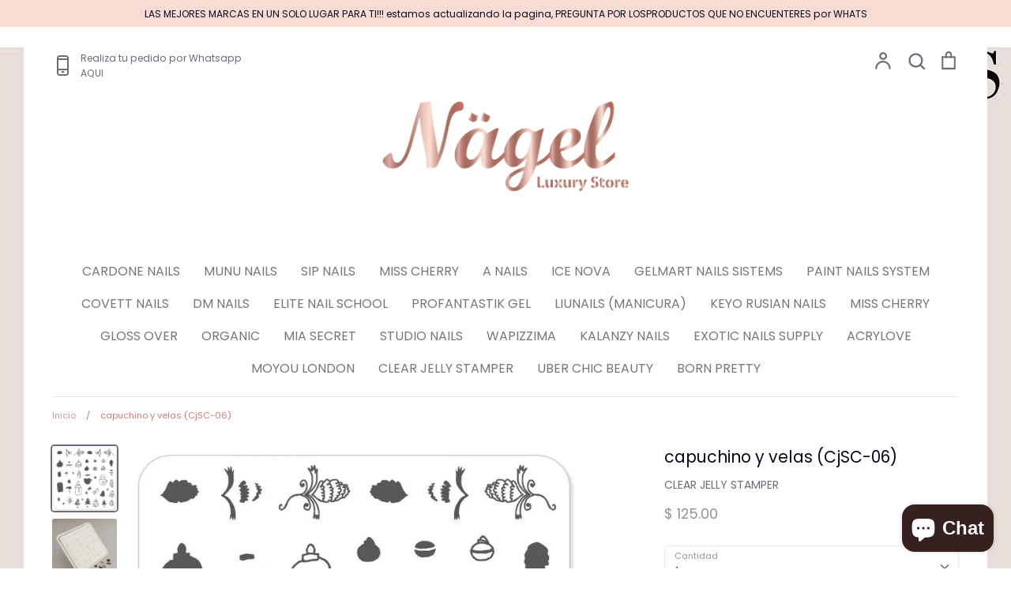

--- FILE ---
content_type: text/html; charset=utf-8
request_url: https://nagel.mx/products/copia-de-quieres-hacer-un-muneco-de-nieve-cjs-c-40
body_size: 33270
content:
<!doctype html>
<html class="no-js supports-no-cookies" lang="es">
<head>
  <!-- Expression v5.4.4 -->
  <meta charset="utf-8">
  <meta http-equiv="X-UA-Compatible" content="IE=edge">
  <meta name="viewport" content="width=device-width,initial-scale=1">
  <meta name="theme-color" content="">
  <link rel="canonical" href="https://nagel.mx/products/copia-de-quieres-hacer-un-muneco-de-nieve-cjs-c-40">

  
    <link rel="shortcut icon" href="//nagel.mx/cdn/shop/files/Nagel_Logotipo-03_32x32.png?v=1614711048" type="image/png">
  

  
  <title>
    capuchino y velas (CjSC-06)
    
    
    
      &ndash; Nagelshop
    
  </title>

  
    <meta name="description" content="¡Tazas, velas, árboles de hoja perenne y decoraciones para animar tu mani festivo! Tamaño de placa 6X6cm en respaldo">
  

  <meta property="og:site_name" content="Nagelshop">
<meta property="og:url" content="https://nagel.mx/products/copia-de-quieres-hacer-un-muneco-de-nieve-cjs-c-40">
<meta property="og:title" content="capuchino y velas (CjSC-06)">
<meta property="og:type" content="product">
<meta property="og:description" content="¡Tazas, velas, árboles de hoja perenne y decoraciones para animar tu mani festivo! Tamaño de placa 6X6cm en respaldo"><meta property="og:price:amount" content="125.00">
  <meta property="og:price:currency" content="MXN"><meta property="og:image" content="http://nagel.mx/cdn/shop/products/Christmas_plate_06_1200x1200.jpg?v=1575432438"><meta property="og:image" content="http://nagel.mx/cdn/shop/products/CjSPlateC06wStamps_1200x1200.jpg?v=1575432438"><meta property="og:image" content="http://nagel.mx/cdn/shop/products/CjSPlateC06IE_1200x1200.jpg?v=1575432438">
<meta property="og:image:secure_url" content="https://nagel.mx/cdn/shop/products/Christmas_plate_06_1200x1200.jpg?v=1575432438"><meta property="og:image:secure_url" content="https://nagel.mx/cdn/shop/products/CjSPlateC06wStamps_1200x1200.jpg?v=1575432438"><meta property="og:image:secure_url" content="https://nagel.mx/cdn/shop/products/CjSPlateC06IE_1200x1200.jpg?v=1575432438">
<meta name="twitter:card" content="summary_large_image">
<meta name="twitter:title" content="capuchino y velas (CjSC-06)">
<meta name="twitter:description" content="¡Tazas, velas, árboles de hoja perenne y decoraciones para animar tu mani festivo! Tamaño de placa 6X6cm en respaldo">


  <link href="//nagel.mx/cdn/shop/t/16/assets/theme.scss.css?v=161146034015677383791759332466" rel="stylesheet" type="text/css" media="all" />

  <script>
    document.documentElement.className = document.documentElement.className.replace('no-js', 'js');

    window.theme = {
      strings: {
        addToCart: "Agregar al carrito",
        soldOut: "Agotado",
        unavailable: "No disponible",
        addressError: "Translation missing: es.map.errors.address_error",
        addressNoResults: "Translation missing: es.map.errors.address_no_results",
        addressQueryLimit: "Translation missing: es.map.errors.address_query_limit_html",
        authError: "Translation missing: es.map.errors.auth_error_html",
        addingToCart: "Añadiendo",
        addedToCart: "Adicional",
        goToCart: "Ir al carrito",
        cart: "Carrito",
        cartTermsNotChecked: "Debe aceptar los términos y condiciones antes de continuar.",
        quantityTooHigh: "Solo puedes tener {{ quantity }} en tu carrito",
        unitPriceSeparator: " \/ ",
        searchResultsPages: "Páginas",
        searchResultsViewAll: "Ver los resultados",
        searchResultsNoResults: "Lo sentimos, no pudimos encontrar ningún resultado.",
        previous: "Anterior",
        next: "Siguiente",
        cart_shipping_calculator_hide_calculator: "Ocultar calculadora de envío",
        cart_shipping_calculator_title: "Obtenga estimaciones de envío",
        cart_general_hide_note: "Ocultar instrucciones para el vendedor",
        cart_general_show_note: "Añadir instrucciones para el vendedor"
      },
      moneyFormat: "\u003cspan class=money\u003e$ {{amount}} \u003c\/span\u003e",
      routes: {
        account_addresses_url: '/account/addresses',
        search_url: '/search',
        cart_url: '/cart',
        cart_add_url: '/cart/add',
        cart_change_url: '/cart/change'
      }
    };
  </script>

  

  <!--[if (gt IE 9)|!(IE)]><!--><script src="//nagel.mx/cdn/shop/t/16/assets/vendor.js?v=102669466967592451491648002423" defer="defer"></script><!--<![endif]-->
  <!--[if lt IE 9]><script src="//nagel.mx/cdn/shop/t/16/assets/vendor.js?v=102669466967592451491648002423"></script><![endif]-->

  <!--[if (gt IE 9)|!(IE)]><!--><script src="//nagel.mx/cdn/shop/t/16/assets/theme.js?v=3492559771446326111648002440" defer="defer"></script><!--<![endif]-->
  <!--[if lt IE 9]><script src="//nagel.mx/cdn/shop/t/16/assets/theme.js?v=3492559771446326111648002440"></script><![endif]-->

  <!-- "snippets/buddha-megamenu-before.liquid" was not rendered, the associated app was uninstalled -->
  <!-- "snippets/buddha-megamenu.liquid" was not rendered, the associated app was uninstalled -->
  <!-- starapps_scripts_start -->
<!-- This code is automatically managed by StarApps Studio -->
<!-- Please contact support@starapps.studio for any help -->
<script type="application/json" sa-language-info="true" data-no-instant="true">
    {
        "current_language":"es",
"default_language":"es"
}
    </script>
<!-- product grouping metafields start -->
    

    <!-- product grouping metafields end -->
<script type="text/javascript" src="https://cdn.starapps.studio/apps/vsk/nagelshop/script-1591827394.js?shop=nagelshop.myshopify.com" async></script>
<!-- starapps_scripts_end -->
<script>window.performance && window.performance.mark && window.performance.mark('shopify.content_for_header.start');</script><meta name="facebook-domain-verification" content="ea0rji9r7jgzl8oh7gdi6wxe9636fb">
<meta name="google-site-verification" content="bs6zlBM_Z6eEz9JFMwaDzRQQShjM58cJYnZp-moTcRo">
<meta id="shopify-digital-wallet" name="shopify-digital-wallet" content="/10671947835/digital_wallets/dialog">
<meta name="shopify-checkout-api-token" content="c0c4c0e8757a60d2c83b9f6e9e818017">
<meta id="in-context-paypal-metadata" data-shop-id="10671947835" data-venmo-supported="false" data-environment="production" data-locale="es_ES" data-paypal-v4="true" data-currency="MXN">
<link rel="alternate" type="application/json+oembed" href="https://nagel.mx/products/copia-de-quieres-hacer-un-muneco-de-nieve-cjs-c-40.oembed">
<script async="async" src="/checkouts/internal/preloads.js?locale=es-MX"></script>
<script id="shopify-features" type="application/json">{"accessToken":"c0c4c0e8757a60d2c83b9f6e9e818017","betas":["rich-media-storefront-analytics"],"domain":"nagel.mx","predictiveSearch":true,"shopId":10671947835,"locale":"es"}</script>
<script>var Shopify = Shopify || {};
Shopify.shop = "nagelshop.myshopify.com";
Shopify.locale = "es";
Shopify.currency = {"active":"MXN","rate":"1.0"};
Shopify.country = "MX";
Shopify.theme = {"name":"Copia de Expression PRUEBA 20202","id":131563749597,"schema_name":"Expression","schema_version":"5.4.4","theme_store_id":230,"role":"main"};
Shopify.theme.handle = "null";
Shopify.theme.style = {"id":null,"handle":null};
Shopify.cdnHost = "nagel.mx/cdn";
Shopify.routes = Shopify.routes || {};
Shopify.routes.root = "/";</script>
<script type="module">!function(o){(o.Shopify=o.Shopify||{}).modules=!0}(window);</script>
<script>!function(o){function n(){var o=[];function n(){o.push(Array.prototype.slice.apply(arguments))}return n.q=o,n}var t=o.Shopify=o.Shopify||{};t.loadFeatures=n(),t.autoloadFeatures=n()}(window);</script>
<script id="shop-js-analytics" type="application/json">{"pageType":"product"}</script>
<script defer="defer" async type="module" src="//nagel.mx/cdn/shopifycloud/shop-js/modules/v2/client.init-shop-cart-sync_2Gr3Q33f.es.esm.js"></script>
<script defer="defer" async type="module" src="//nagel.mx/cdn/shopifycloud/shop-js/modules/v2/chunk.common_noJfOIa7.esm.js"></script>
<script defer="defer" async type="module" src="//nagel.mx/cdn/shopifycloud/shop-js/modules/v2/chunk.modal_Deo2FJQo.esm.js"></script>
<script type="module">
  await import("//nagel.mx/cdn/shopifycloud/shop-js/modules/v2/client.init-shop-cart-sync_2Gr3Q33f.es.esm.js");
await import("//nagel.mx/cdn/shopifycloud/shop-js/modules/v2/chunk.common_noJfOIa7.esm.js");
await import("//nagel.mx/cdn/shopifycloud/shop-js/modules/v2/chunk.modal_Deo2FJQo.esm.js");

  window.Shopify.SignInWithShop?.initShopCartSync?.({"fedCMEnabled":true,"windoidEnabled":true});

</script>
<script>(function() {
  var isLoaded = false;
  function asyncLoad() {
    if (isLoaded) return;
    isLoaded = true;
    var urls = ["https:\/\/zegsu.com\/shopify\/tiktok-feed\/widget?version=1.0.0\u0026shop=nagelshop.myshopify.com\u0026token=1648420486\u0026shop=nagelshop.myshopify.com","https:\/\/zegsuapps.com\/shopify\/tiktok-feed\/widget?version=1.0.0\u0026shop=nagelshop.myshopify.com\u0026token=0\u0026shop=nagelshop.myshopify.com","https:\/\/cdn.nfcube.com\/instafeed-775a163bdce174c2586ff18a106db29b.js?shop=nagelshop.myshopify.com"];
    for (var i = 0; i < urls.length; i++) {
      var s = document.createElement('script');
      s.type = 'text/javascript';
      s.async = true;
      s.src = urls[i];
      var x = document.getElementsByTagName('script')[0];
      x.parentNode.insertBefore(s, x);
    }
  };
  if(window.attachEvent) {
    window.attachEvent('onload', asyncLoad);
  } else {
    window.addEventListener('load', asyncLoad, false);
  }
})();</script>
<script id="__st">var __st={"a":10671947835,"offset":-21600,"reqid":"3a021557-4d6a-48e0-a248-190e82c73d7b-1769192215","pageurl":"nagel.mx\/products\/copia-de-quieres-hacer-un-muneco-de-nieve-cjs-c-40","u":"10578a2dfb6b","p":"product","rtyp":"product","rid":4347668594732};</script>
<script>window.ShopifyPaypalV4VisibilityTracking = true;</script>
<script id="captcha-bootstrap">!function(){'use strict';const t='contact',e='account',n='new_comment',o=[[t,t],['blogs',n],['comments',n],[t,'customer']],c=[[e,'customer_login'],[e,'guest_login'],[e,'recover_customer_password'],[e,'create_customer']],r=t=>t.map((([t,e])=>`form[action*='/${t}']:not([data-nocaptcha='true']) input[name='form_type'][value='${e}']`)).join(','),a=t=>()=>t?[...document.querySelectorAll(t)].map((t=>t.form)):[];function s(){const t=[...o],e=r(t);return a(e)}const i='password',u='form_key',d=['recaptcha-v3-token','g-recaptcha-response','h-captcha-response',i],f=()=>{try{return window.sessionStorage}catch{return}},m='__shopify_v',_=t=>t.elements[u];function p(t,e,n=!1){try{const o=window.sessionStorage,c=JSON.parse(o.getItem(e)),{data:r}=function(t){const{data:e,action:n}=t;return t[m]||n?{data:e,action:n}:{data:t,action:n}}(c);for(const[e,n]of Object.entries(r))t.elements[e]&&(t.elements[e].value=n);n&&o.removeItem(e)}catch(o){console.error('form repopulation failed',{error:o})}}const l='form_type',E='cptcha';function T(t){t.dataset[E]=!0}const w=window,h=w.document,L='Shopify',v='ce_forms',y='captcha';let A=!1;((t,e)=>{const n=(g='f06e6c50-85a8-45c8-87d0-21a2b65856fe',I='https://cdn.shopify.com/shopifycloud/storefront-forms-hcaptcha/ce_storefront_forms_captcha_hcaptcha.v1.5.2.iife.js',D={infoText:'Protegido por hCaptcha',privacyText:'Privacidad',termsText:'Términos'},(t,e,n)=>{const o=w[L][v],c=o.bindForm;if(c)return c(t,g,e,D).then(n);var r;o.q.push([[t,g,e,D],n]),r=I,A||(h.body.append(Object.assign(h.createElement('script'),{id:'captcha-provider',async:!0,src:r})),A=!0)});var g,I,D;w[L]=w[L]||{},w[L][v]=w[L][v]||{},w[L][v].q=[],w[L][y]=w[L][y]||{},w[L][y].protect=function(t,e){n(t,void 0,e),T(t)},Object.freeze(w[L][y]),function(t,e,n,w,h,L){const[v,y,A,g]=function(t,e,n){const i=e?o:[],u=t?c:[],d=[...i,...u],f=r(d),m=r(i),_=r(d.filter((([t,e])=>n.includes(e))));return[a(f),a(m),a(_),s()]}(w,h,L),I=t=>{const e=t.target;return e instanceof HTMLFormElement?e:e&&e.form},D=t=>v().includes(t);t.addEventListener('submit',(t=>{const e=I(t);if(!e)return;const n=D(e)&&!e.dataset.hcaptchaBound&&!e.dataset.recaptchaBound,o=_(e),c=g().includes(e)&&(!o||!o.value);(n||c)&&t.preventDefault(),c&&!n&&(function(t){try{if(!f())return;!function(t){const e=f();if(!e)return;const n=_(t);if(!n)return;const o=n.value;o&&e.removeItem(o)}(t);const e=Array.from(Array(32),(()=>Math.random().toString(36)[2])).join('');!function(t,e){_(t)||t.append(Object.assign(document.createElement('input'),{type:'hidden',name:u})),t.elements[u].value=e}(t,e),function(t,e){const n=f();if(!n)return;const o=[...t.querySelectorAll(`input[type='${i}']`)].map((({name:t})=>t)),c=[...d,...o],r={};for(const[a,s]of new FormData(t).entries())c.includes(a)||(r[a]=s);n.setItem(e,JSON.stringify({[m]:1,action:t.action,data:r}))}(t,e)}catch(e){console.error('failed to persist form',e)}}(e),e.submit())}));const S=(t,e)=>{t&&!t.dataset[E]&&(n(t,e.some((e=>e===t))),T(t))};for(const o of['focusin','change'])t.addEventListener(o,(t=>{const e=I(t);D(e)&&S(e,y())}));const B=e.get('form_key'),M=e.get(l),P=B&&M;t.addEventListener('DOMContentLoaded',(()=>{const t=y();if(P)for(const e of t)e.elements[l].value===M&&p(e,B);[...new Set([...A(),...v().filter((t=>'true'===t.dataset.shopifyCaptcha))])].forEach((e=>S(e,t)))}))}(h,new URLSearchParams(w.location.search),n,t,e,['guest_login'])})(!0,!0)}();</script>
<script integrity="sha256-4kQ18oKyAcykRKYeNunJcIwy7WH5gtpwJnB7kiuLZ1E=" data-source-attribution="shopify.loadfeatures" defer="defer" src="//nagel.mx/cdn/shopifycloud/storefront/assets/storefront/load_feature-a0a9edcb.js" crossorigin="anonymous"></script>
<script data-source-attribution="shopify.dynamic_checkout.dynamic.init">var Shopify=Shopify||{};Shopify.PaymentButton=Shopify.PaymentButton||{isStorefrontPortableWallets:!0,init:function(){window.Shopify.PaymentButton.init=function(){};var t=document.createElement("script");t.src="https://nagel.mx/cdn/shopifycloud/portable-wallets/latest/portable-wallets.es.js",t.type="module",document.head.appendChild(t)}};
</script>
<script data-source-attribution="shopify.dynamic_checkout.buyer_consent">
  function portableWalletsHideBuyerConsent(e){var t=document.getElementById("shopify-buyer-consent"),n=document.getElementById("shopify-subscription-policy-button");t&&n&&(t.classList.add("hidden"),t.setAttribute("aria-hidden","true"),n.removeEventListener("click",e))}function portableWalletsShowBuyerConsent(e){var t=document.getElementById("shopify-buyer-consent"),n=document.getElementById("shopify-subscription-policy-button");t&&n&&(t.classList.remove("hidden"),t.removeAttribute("aria-hidden"),n.addEventListener("click",e))}window.Shopify?.PaymentButton&&(window.Shopify.PaymentButton.hideBuyerConsent=portableWalletsHideBuyerConsent,window.Shopify.PaymentButton.showBuyerConsent=portableWalletsShowBuyerConsent);
</script>
<script>
  function portableWalletsCleanup(e){e&&e.src&&console.error("Failed to load portable wallets script "+e.src);var t=document.querySelectorAll("shopify-accelerated-checkout .shopify-payment-button__skeleton, shopify-accelerated-checkout-cart .wallet-cart-button__skeleton"),e=document.getElementById("shopify-buyer-consent");for(let e=0;e<t.length;e++)t[e].remove();e&&e.remove()}function portableWalletsNotLoadedAsModule(e){e instanceof ErrorEvent&&"string"==typeof e.message&&e.message.includes("import.meta")&&"string"==typeof e.filename&&e.filename.includes("portable-wallets")&&(window.removeEventListener("error",portableWalletsNotLoadedAsModule),window.Shopify.PaymentButton.failedToLoad=e,"loading"===document.readyState?document.addEventListener("DOMContentLoaded",window.Shopify.PaymentButton.init):window.Shopify.PaymentButton.init())}window.addEventListener("error",portableWalletsNotLoadedAsModule);
</script>

<script type="module" src="https://nagel.mx/cdn/shopifycloud/portable-wallets/latest/portable-wallets.es.js" onError="portableWalletsCleanup(this)" crossorigin="anonymous"></script>
<script nomodule>
  document.addEventListener("DOMContentLoaded", portableWalletsCleanup);
</script>

<link id="shopify-accelerated-checkout-styles" rel="stylesheet" media="screen" href="https://nagel.mx/cdn/shopifycloud/portable-wallets/latest/accelerated-checkout-backwards-compat.css" crossorigin="anonymous">
<style id="shopify-accelerated-checkout-cart">
        #shopify-buyer-consent {
  margin-top: 1em;
  display: inline-block;
  width: 100%;
}

#shopify-buyer-consent.hidden {
  display: none;
}

#shopify-subscription-policy-button {
  background: none;
  border: none;
  padding: 0;
  text-decoration: underline;
  font-size: inherit;
  cursor: pointer;
}

#shopify-subscription-policy-button::before {
  box-shadow: none;
}

      </style>
<script id="sections-script" data-sections="product-recommendations" defer="defer" src="//nagel.mx/cdn/shop/t/16/compiled_assets/scripts.js?v=3284"></script>
<script>window.performance && window.performance.mark && window.performance.mark('shopify.content_for_header.end');</script>
<script src="https://cdn.shopify.com/extensions/e8878072-2f6b-4e89-8082-94b04320908d/inbox-1254/assets/inbox-chat-loader.js" type="text/javascript" defer="defer"></script>
<link href="https://monorail-edge.shopifysvc.com" rel="dns-prefetch">
<script>(function(){if ("sendBeacon" in navigator && "performance" in window) {try {var session_token_from_headers = performance.getEntriesByType('navigation')[0].serverTiming.find(x => x.name == '_s').description;} catch {var session_token_from_headers = undefined;}var session_cookie_matches = document.cookie.match(/_shopify_s=([^;]*)/);var session_token_from_cookie = session_cookie_matches && session_cookie_matches.length === 2 ? session_cookie_matches[1] : "";var session_token = session_token_from_headers || session_token_from_cookie || "";function handle_abandonment_event(e) {var entries = performance.getEntries().filter(function(entry) {return /monorail-edge.shopifysvc.com/.test(entry.name);});if (!window.abandonment_tracked && entries.length === 0) {window.abandonment_tracked = true;var currentMs = Date.now();var navigation_start = performance.timing.navigationStart;var payload = {shop_id: 10671947835,url: window.location.href,navigation_start,duration: currentMs - navigation_start,session_token,page_type: "product"};window.navigator.sendBeacon("https://monorail-edge.shopifysvc.com/v1/produce", JSON.stringify({schema_id: "online_store_buyer_site_abandonment/1.1",payload: payload,metadata: {event_created_at_ms: currentMs,event_sent_at_ms: currentMs}}));}}window.addEventListener('pagehide', handle_abandonment_event);}}());</script>
<script id="web-pixels-manager-setup">(function e(e,d,r,n,o){if(void 0===o&&(o={}),!Boolean(null===(a=null===(i=window.Shopify)||void 0===i?void 0:i.analytics)||void 0===a?void 0:a.replayQueue)){var i,a;window.Shopify=window.Shopify||{};var t=window.Shopify;t.analytics=t.analytics||{};var s=t.analytics;s.replayQueue=[],s.publish=function(e,d,r){return s.replayQueue.push([e,d,r]),!0};try{self.performance.mark("wpm:start")}catch(e){}var l=function(){var e={modern:/Edge?\/(1{2}[4-9]|1[2-9]\d|[2-9]\d{2}|\d{4,})\.\d+(\.\d+|)|Firefox\/(1{2}[4-9]|1[2-9]\d|[2-9]\d{2}|\d{4,})\.\d+(\.\d+|)|Chrom(ium|e)\/(9{2}|\d{3,})\.\d+(\.\d+|)|(Maci|X1{2}).+ Version\/(15\.\d+|(1[6-9]|[2-9]\d|\d{3,})\.\d+)([,.]\d+|)( \(\w+\)|)( Mobile\/\w+|) Safari\/|Chrome.+OPR\/(9{2}|\d{3,})\.\d+\.\d+|(CPU[ +]OS|iPhone[ +]OS|CPU[ +]iPhone|CPU IPhone OS|CPU iPad OS)[ +]+(15[._]\d+|(1[6-9]|[2-9]\d|\d{3,})[._]\d+)([._]\d+|)|Android:?[ /-](13[3-9]|1[4-9]\d|[2-9]\d{2}|\d{4,})(\.\d+|)(\.\d+|)|Android.+Firefox\/(13[5-9]|1[4-9]\d|[2-9]\d{2}|\d{4,})\.\d+(\.\d+|)|Android.+Chrom(ium|e)\/(13[3-9]|1[4-9]\d|[2-9]\d{2}|\d{4,})\.\d+(\.\d+|)|SamsungBrowser\/([2-9]\d|\d{3,})\.\d+/,legacy:/Edge?\/(1[6-9]|[2-9]\d|\d{3,})\.\d+(\.\d+|)|Firefox\/(5[4-9]|[6-9]\d|\d{3,})\.\d+(\.\d+|)|Chrom(ium|e)\/(5[1-9]|[6-9]\d|\d{3,})\.\d+(\.\d+|)([\d.]+$|.*Safari\/(?![\d.]+ Edge\/[\d.]+$))|(Maci|X1{2}).+ Version\/(10\.\d+|(1[1-9]|[2-9]\d|\d{3,})\.\d+)([,.]\d+|)( \(\w+\)|)( Mobile\/\w+|) Safari\/|Chrome.+OPR\/(3[89]|[4-9]\d|\d{3,})\.\d+\.\d+|(CPU[ +]OS|iPhone[ +]OS|CPU[ +]iPhone|CPU IPhone OS|CPU iPad OS)[ +]+(10[._]\d+|(1[1-9]|[2-9]\d|\d{3,})[._]\d+)([._]\d+|)|Android:?[ /-](13[3-9]|1[4-9]\d|[2-9]\d{2}|\d{4,})(\.\d+|)(\.\d+|)|Mobile Safari.+OPR\/([89]\d|\d{3,})\.\d+\.\d+|Android.+Firefox\/(13[5-9]|1[4-9]\d|[2-9]\d{2}|\d{4,})\.\d+(\.\d+|)|Android.+Chrom(ium|e)\/(13[3-9]|1[4-9]\d|[2-9]\d{2}|\d{4,})\.\d+(\.\d+|)|Android.+(UC? ?Browser|UCWEB|U3)[ /]?(15\.([5-9]|\d{2,})|(1[6-9]|[2-9]\d|\d{3,})\.\d+)\.\d+|SamsungBrowser\/(5\.\d+|([6-9]|\d{2,})\.\d+)|Android.+MQ{2}Browser\/(14(\.(9|\d{2,})|)|(1[5-9]|[2-9]\d|\d{3,})(\.\d+|))(\.\d+|)|K[Aa][Ii]OS\/(3\.\d+|([4-9]|\d{2,})\.\d+)(\.\d+|)/},d=e.modern,r=e.legacy,n=navigator.userAgent;return n.match(d)?"modern":n.match(r)?"legacy":"unknown"}(),u="modern"===l?"modern":"legacy",c=(null!=n?n:{modern:"",legacy:""})[u],f=function(e){return[e.baseUrl,"/wpm","/b",e.hashVersion,"modern"===e.buildTarget?"m":"l",".js"].join("")}({baseUrl:d,hashVersion:r,buildTarget:u}),m=function(e){var d=e.version,r=e.bundleTarget,n=e.surface,o=e.pageUrl,i=e.monorailEndpoint;return{emit:function(e){var a=e.status,t=e.errorMsg,s=(new Date).getTime(),l=JSON.stringify({metadata:{event_sent_at_ms:s},events:[{schema_id:"web_pixels_manager_load/3.1",payload:{version:d,bundle_target:r,page_url:o,status:a,surface:n,error_msg:t},metadata:{event_created_at_ms:s}}]});if(!i)return console&&console.warn&&console.warn("[Web Pixels Manager] No Monorail endpoint provided, skipping logging."),!1;try{return self.navigator.sendBeacon.bind(self.navigator)(i,l)}catch(e){}var u=new XMLHttpRequest;try{return u.open("POST",i,!0),u.setRequestHeader("Content-Type","text/plain"),u.send(l),!0}catch(e){return console&&console.warn&&console.warn("[Web Pixels Manager] Got an unhandled error while logging to Monorail."),!1}}}}({version:r,bundleTarget:l,surface:e.surface,pageUrl:self.location.href,monorailEndpoint:e.monorailEndpoint});try{o.browserTarget=l,function(e){var d=e.src,r=e.async,n=void 0===r||r,o=e.onload,i=e.onerror,a=e.sri,t=e.scriptDataAttributes,s=void 0===t?{}:t,l=document.createElement("script"),u=document.querySelector("head"),c=document.querySelector("body");if(l.async=n,l.src=d,a&&(l.integrity=a,l.crossOrigin="anonymous"),s)for(var f in s)if(Object.prototype.hasOwnProperty.call(s,f))try{l.dataset[f]=s[f]}catch(e){}if(o&&l.addEventListener("load",o),i&&l.addEventListener("error",i),u)u.appendChild(l);else{if(!c)throw new Error("Did not find a head or body element to append the script");c.appendChild(l)}}({src:f,async:!0,onload:function(){if(!function(){var e,d;return Boolean(null===(d=null===(e=window.Shopify)||void 0===e?void 0:e.analytics)||void 0===d?void 0:d.initialized)}()){var d=window.webPixelsManager.init(e)||void 0;if(d){var r=window.Shopify.analytics;r.replayQueue.forEach((function(e){var r=e[0],n=e[1],o=e[2];d.publishCustomEvent(r,n,o)})),r.replayQueue=[],r.publish=d.publishCustomEvent,r.visitor=d.visitor,r.initialized=!0}}},onerror:function(){return m.emit({status:"failed",errorMsg:"".concat(f," has failed to load")})},sri:function(e){var d=/^sha384-[A-Za-z0-9+/=]+$/;return"string"==typeof e&&d.test(e)}(c)?c:"",scriptDataAttributes:o}),m.emit({status:"loading"})}catch(e){m.emit({status:"failed",errorMsg:(null==e?void 0:e.message)||"Unknown error"})}}})({shopId: 10671947835,storefrontBaseUrl: "https://nagel.mx",extensionsBaseUrl: "https://extensions.shopifycdn.com/cdn/shopifycloud/web-pixels-manager",monorailEndpoint: "https://monorail-edge.shopifysvc.com/unstable/produce_batch",surface: "storefront-renderer",enabledBetaFlags: ["2dca8a86"],webPixelsConfigList: [{"id":"492863709","configuration":"{\"config\":\"{\\\"pixel_id\\\":\\\"G-4G45WEJQQE\\\",\\\"target_country\\\":\\\"MX\\\",\\\"gtag_events\\\":[{\\\"type\\\":\\\"begin_checkout\\\",\\\"action_label\\\":\\\"G-4G45WEJQQE\\\"},{\\\"type\\\":\\\"search\\\",\\\"action_label\\\":\\\"G-4G45WEJQQE\\\"},{\\\"type\\\":\\\"view_item\\\",\\\"action_label\\\":[\\\"G-4G45WEJQQE\\\",\\\"MC-59PSC52C4N\\\"]},{\\\"type\\\":\\\"purchase\\\",\\\"action_label\\\":[\\\"G-4G45WEJQQE\\\",\\\"MC-59PSC52C4N\\\"]},{\\\"type\\\":\\\"page_view\\\",\\\"action_label\\\":[\\\"G-4G45WEJQQE\\\",\\\"MC-59PSC52C4N\\\"]},{\\\"type\\\":\\\"add_payment_info\\\",\\\"action_label\\\":\\\"G-4G45WEJQQE\\\"},{\\\"type\\\":\\\"add_to_cart\\\",\\\"action_label\\\":\\\"G-4G45WEJQQE\\\"}],\\\"enable_monitoring_mode\\\":false}\"}","eventPayloadVersion":"v1","runtimeContext":"OPEN","scriptVersion":"b2a88bafab3e21179ed38636efcd8a93","type":"APP","apiClientId":1780363,"privacyPurposes":[],"dataSharingAdjustments":{"protectedCustomerApprovalScopes":["read_customer_address","read_customer_email","read_customer_name","read_customer_personal_data","read_customer_phone"]}},{"id":"134906077","configuration":"{\"pixel_id\":\"259104635164841\",\"pixel_type\":\"facebook_pixel\",\"metaapp_system_user_token\":\"-\"}","eventPayloadVersion":"v1","runtimeContext":"OPEN","scriptVersion":"ca16bc87fe92b6042fbaa3acc2fbdaa6","type":"APP","apiClientId":2329312,"privacyPurposes":["ANALYTICS","MARKETING","SALE_OF_DATA"],"dataSharingAdjustments":{"protectedCustomerApprovalScopes":["read_customer_address","read_customer_email","read_customer_name","read_customer_personal_data","read_customer_phone"]}},{"id":"75727069","configuration":"{\"tagID\":\"2613039459656\"}","eventPayloadVersion":"v1","runtimeContext":"STRICT","scriptVersion":"18031546ee651571ed29edbe71a3550b","type":"APP","apiClientId":3009811,"privacyPurposes":["ANALYTICS","MARKETING","SALE_OF_DATA"],"dataSharingAdjustments":{"protectedCustomerApprovalScopes":["read_customer_address","read_customer_email","read_customer_name","read_customer_personal_data","read_customer_phone"]}},{"id":"shopify-app-pixel","configuration":"{}","eventPayloadVersion":"v1","runtimeContext":"STRICT","scriptVersion":"0450","apiClientId":"shopify-pixel","type":"APP","privacyPurposes":["ANALYTICS","MARKETING"]},{"id":"shopify-custom-pixel","eventPayloadVersion":"v1","runtimeContext":"LAX","scriptVersion":"0450","apiClientId":"shopify-pixel","type":"CUSTOM","privacyPurposes":["ANALYTICS","MARKETING"]}],isMerchantRequest: false,initData: {"shop":{"name":"Nagelshop","paymentSettings":{"currencyCode":"MXN"},"myshopifyDomain":"nagelshop.myshopify.com","countryCode":"MX","storefrontUrl":"https:\/\/nagel.mx"},"customer":null,"cart":null,"checkout":null,"productVariants":[{"price":{"amount":125.0,"currencyCode":"MXN"},"product":{"title":"capuchino y velas (CjSC-06)","vendor":"CLEAR JELLY STAMPER","id":"4347668594732","untranslatedTitle":"capuchino y velas (CjSC-06)","url":"\/products\/copia-de-quieres-hacer-un-muneco-de-nieve-cjs-c-40","type":"placas"},"id":"31171477930028","image":{"src":"\/\/nagel.mx\/cdn\/shop\/products\/Christmas_plate_06.jpg?v=1575432438"},"sku":"","title":"Default Title","untranslatedTitle":"Default Title"}],"purchasingCompany":null},},"https://nagel.mx/cdn","fcfee988w5aeb613cpc8e4bc33m6693e112",{"modern":"","legacy":""},{"shopId":"10671947835","storefrontBaseUrl":"https:\/\/nagel.mx","extensionBaseUrl":"https:\/\/extensions.shopifycdn.com\/cdn\/shopifycloud\/web-pixels-manager","surface":"storefront-renderer","enabledBetaFlags":"[\"2dca8a86\"]","isMerchantRequest":"false","hashVersion":"fcfee988w5aeb613cpc8e4bc33m6693e112","publish":"custom","events":"[[\"page_viewed\",{}],[\"product_viewed\",{\"productVariant\":{\"price\":{\"amount\":125.0,\"currencyCode\":\"MXN\"},\"product\":{\"title\":\"capuchino y velas (CjSC-06)\",\"vendor\":\"CLEAR JELLY STAMPER\",\"id\":\"4347668594732\",\"untranslatedTitle\":\"capuchino y velas (CjSC-06)\",\"url\":\"\/products\/copia-de-quieres-hacer-un-muneco-de-nieve-cjs-c-40\",\"type\":\"placas\"},\"id\":\"31171477930028\",\"image\":{\"src\":\"\/\/nagel.mx\/cdn\/shop\/products\/Christmas_plate_06.jpg?v=1575432438\"},\"sku\":\"\",\"title\":\"Default Title\",\"untranslatedTitle\":\"Default Title\"}}]]"});</script><script>
  window.ShopifyAnalytics = window.ShopifyAnalytics || {};
  window.ShopifyAnalytics.meta = window.ShopifyAnalytics.meta || {};
  window.ShopifyAnalytics.meta.currency = 'MXN';
  var meta = {"product":{"id":4347668594732,"gid":"gid:\/\/shopify\/Product\/4347668594732","vendor":"CLEAR JELLY STAMPER","type":"placas","handle":"copia-de-quieres-hacer-un-muneco-de-nieve-cjs-c-40","variants":[{"id":31171477930028,"price":12500,"name":"capuchino y velas (CjSC-06)","public_title":null,"sku":""}],"remote":false},"page":{"pageType":"product","resourceType":"product","resourceId":4347668594732,"requestId":"3a021557-4d6a-48e0-a248-190e82c73d7b-1769192215"}};
  for (var attr in meta) {
    window.ShopifyAnalytics.meta[attr] = meta[attr];
  }
</script>
<script class="analytics">
  (function () {
    var customDocumentWrite = function(content) {
      var jquery = null;

      if (window.jQuery) {
        jquery = window.jQuery;
      } else if (window.Checkout && window.Checkout.$) {
        jquery = window.Checkout.$;
      }

      if (jquery) {
        jquery('body').append(content);
      }
    };

    var hasLoggedConversion = function(token) {
      if (token) {
        return document.cookie.indexOf('loggedConversion=' + token) !== -1;
      }
      return false;
    }

    var setCookieIfConversion = function(token) {
      if (token) {
        var twoMonthsFromNow = new Date(Date.now());
        twoMonthsFromNow.setMonth(twoMonthsFromNow.getMonth() + 2);

        document.cookie = 'loggedConversion=' + token + '; expires=' + twoMonthsFromNow;
      }
    }

    var trekkie = window.ShopifyAnalytics.lib = window.trekkie = window.trekkie || [];
    if (trekkie.integrations) {
      return;
    }
    trekkie.methods = [
      'identify',
      'page',
      'ready',
      'track',
      'trackForm',
      'trackLink'
    ];
    trekkie.factory = function(method) {
      return function() {
        var args = Array.prototype.slice.call(arguments);
        args.unshift(method);
        trekkie.push(args);
        return trekkie;
      };
    };
    for (var i = 0; i < trekkie.methods.length; i++) {
      var key = trekkie.methods[i];
      trekkie[key] = trekkie.factory(key);
    }
    trekkie.load = function(config) {
      trekkie.config = config || {};
      trekkie.config.initialDocumentCookie = document.cookie;
      var first = document.getElementsByTagName('script')[0];
      var script = document.createElement('script');
      script.type = 'text/javascript';
      script.onerror = function(e) {
        var scriptFallback = document.createElement('script');
        scriptFallback.type = 'text/javascript';
        scriptFallback.onerror = function(error) {
                var Monorail = {
      produce: function produce(monorailDomain, schemaId, payload) {
        var currentMs = new Date().getTime();
        var event = {
          schema_id: schemaId,
          payload: payload,
          metadata: {
            event_created_at_ms: currentMs,
            event_sent_at_ms: currentMs
          }
        };
        return Monorail.sendRequest("https://" + monorailDomain + "/v1/produce", JSON.stringify(event));
      },
      sendRequest: function sendRequest(endpointUrl, payload) {
        // Try the sendBeacon API
        if (window && window.navigator && typeof window.navigator.sendBeacon === 'function' && typeof window.Blob === 'function' && !Monorail.isIos12()) {
          var blobData = new window.Blob([payload], {
            type: 'text/plain'
          });

          if (window.navigator.sendBeacon(endpointUrl, blobData)) {
            return true;
          } // sendBeacon was not successful

        } // XHR beacon

        var xhr = new XMLHttpRequest();

        try {
          xhr.open('POST', endpointUrl);
          xhr.setRequestHeader('Content-Type', 'text/plain');
          xhr.send(payload);
        } catch (e) {
          console.log(e);
        }

        return false;
      },
      isIos12: function isIos12() {
        return window.navigator.userAgent.lastIndexOf('iPhone; CPU iPhone OS 12_') !== -1 || window.navigator.userAgent.lastIndexOf('iPad; CPU OS 12_') !== -1;
      }
    };
    Monorail.produce('monorail-edge.shopifysvc.com',
      'trekkie_storefront_load_errors/1.1',
      {shop_id: 10671947835,
      theme_id: 131563749597,
      app_name: "storefront",
      context_url: window.location.href,
      source_url: "//nagel.mx/cdn/s/trekkie.storefront.8d95595f799fbf7e1d32231b9a28fd43b70c67d3.min.js"});

        };
        scriptFallback.async = true;
        scriptFallback.src = '//nagel.mx/cdn/s/trekkie.storefront.8d95595f799fbf7e1d32231b9a28fd43b70c67d3.min.js';
        first.parentNode.insertBefore(scriptFallback, first);
      };
      script.async = true;
      script.src = '//nagel.mx/cdn/s/trekkie.storefront.8d95595f799fbf7e1d32231b9a28fd43b70c67d3.min.js';
      first.parentNode.insertBefore(script, first);
    };
    trekkie.load(
      {"Trekkie":{"appName":"storefront","development":false,"defaultAttributes":{"shopId":10671947835,"isMerchantRequest":null,"themeId":131563749597,"themeCityHash":"2142594208719199738","contentLanguage":"es","currency":"MXN","eventMetadataId":"79624687-5a8b-4195-8050-06b49c3cb421"},"isServerSideCookieWritingEnabled":true,"monorailRegion":"shop_domain","enabledBetaFlags":["65f19447"]},"Session Attribution":{},"S2S":{"facebookCapiEnabled":false,"source":"trekkie-storefront-renderer","apiClientId":580111}}
    );

    var loaded = false;
    trekkie.ready(function() {
      if (loaded) return;
      loaded = true;

      window.ShopifyAnalytics.lib = window.trekkie;

      var originalDocumentWrite = document.write;
      document.write = customDocumentWrite;
      try { window.ShopifyAnalytics.merchantGoogleAnalytics.call(this); } catch(error) {};
      document.write = originalDocumentWrite;

      window.ShopifyAnalytics.lib.page(null,{"pageType":"product","resourceType":"product","resourceId":4347668594732,"requestId":"3a021557-4d6a-48e0-a248-190e82c73d7b-1769192215","shopifyEmitted":true});

      var match = window.location.pathname.match(/checkouts\/(.+)\/(thank_you|post_purchase)/)
      var token = match? match[1]: undefined;
      if (!hasLoggedConversion(token)) {
        setCookieIfConversion(token);
        window.ShopifyAnalytics.lib.track("Viewed Product",{"currency":"MXN","variantId":31171477930028,"productId":4347668594732,"productGid":"gid:\/\/shopify\/Product\/4347668594732","name":"capuchino y velas (CjSC-06)","price":"125.00","sku":"","brand":"CLEAR JELLY STAMPER","variant":null,"category":"placas","nonInteraction":true,"remote":false},undefined,undefined,{"shopifyEmitted":true});
      window.ShopifyAnalytics.lib.track("monorail:\/\/trekkie_storefront_viewed_product\/1.1",{"currency":"MXN","variantId":31171477930028,"productId":4347668594732,"productGid":"gid:\/\/shopify\/Product\/4347668594732","name":"capuchino y velas (CjSC-06)","price":"125.00","sku":"","brand":"CLEAR JELLY STAMPER","variant":null,"category":"placas","nonInteraction":true,"remote":false,"referer":"https:\/\/nagel.mx\/products\/copia-de-quieres-hacer-un-muneco-de-nieve-cjs-c-40"});
      }
    });


        var eventsListenerScript = document.createElement('script');
        eventsListenerScript.async = true;
        eventsListenerScript.src = "//nagel.mx/cdn/shopifycloud/storefront/assets/shop_events_listener-3da45d37.js";
        document.getElementsByTagName('head')[0].appendChild(eventsListenerScript);

})();</script>
  <script>
  if (!window.ga || (window.ga && typeof window.ga !== 'function')) {
    window.ga = function ga() {
      (window.ga.q = window.ga.q || []).push(arguments);
      if (window.Shopify && window.Shopify.analytics && typeof window.Shopify.analytics.publish === 'function') {
        window.Shopify.analytics.publish("ga_stub_called", {}, {sendTo: "google_osp_migration"});
      }
      console.error("Shopify's Google Analytics stub called with:", Array.from(arguments), "\nSee https://help.shopify.com/manual/promoting-marketing/pixels/pixel-migration#google for more information.");
    };
    if (window.Shopify && window.Shopify.analytics && typeof window.Shopify.analytics.publish === 'function') {
      window.Shopify.analytics.publish("ga_stub_initialized", {}, {sendTo: "google_osp_migration"});
    }
  }
</script>
<script
  defer
  src="https://nagel.mx/cdn/shopifycloud/perf-kit/shopify-perf-kit-3.0.4.min.js"
  data-application="storefront-renderer"
  data-shop-id="10671947835"
  data-render-region="gcp-us-central1"
  data-page-type="product"
  data-theme-instance-id="131563749597"
  data-theme-name="Expression"
  data-theme-version="5.4.4"
  data-monorail-region="shop_domain"
  data-resource-timing-sampling-rate="10"
  data-shs="true"
  data-shs-beacon="true"
  data-shs-export-with-fetch="true"
  data-shs-logs-sample-rate="1"
  data-shs-beacon-endpoint="https://nagel.mx/api/collect"
></script>
</head>

<body id="capuchino-y-velas-cjsc-06" class="template-product">
  <!-- "snippets/buddha-megamenu-wireframe.liquid" was not rendered, the associated app was uninstalled --> 

  <!-- Messenger Plugin de chat Code -->
    <div id="fb-root"></div>

    <!-- Your Plugin de chat code -->
    <div id="fb-customer-chat" class="fb-customerchat">
    </div>

    <script>
      var chatbox = document.getElementById('fb-customer-chat');
      chatbox.setAttribute("page_id", "999609986833414");
      chatbox.setAttribute("attribution", "biz_inbox");
    </script>

    <!-- Your SDK code -->
    <script>
      window.fbAsyncInit = function() {
        FB.init({
          xfbml            : true,
          version          : 'v13.0'
        });
      };

      (function(d, s, id) {
        var js, fjs = d.getElementsByTagName(s)[0];
        if (d.getElementById(id)) return;
        js = d.createElement(s); js.id = id;
        js.src = 'https://connect.facebook.net/es_ES/sdk/xfbml.customerchat.js';
        fjs.parentNode.insertBefore(js, fjs);
      }(document, 'script', 'facebook-jssdk'));
    </script>  
  
  <a class="in-page-link visually-hidden skip-link" href="#MainContent">Ir directamente al contenido</a>

  <div id="shopify-section-header" class="shopify-section"><style>
  
    .site-logo {
      max-width: 350px;
    }
    @media (max-width: 749px) {
      .site-logo {
        max-width: 250px;
      }
    }
  
</style>


  <style>
  .announcement-bar {
    color: #080a1c;
    background-color: #f8dbd3;
  }

  .announcement-bar a {
    color: #080a1c;
    text-decoration: none;
  }
  .announcement-bar--has-link:hover {
    background-color: #f1b7a7;
  }
  </style>

  <section class="announcement-bar ">
    
      <div class="page-width">
        <div class="container">
          <div class="announcement-bar__content">LAS MEJORES MARCAS EN UN SOLO LUGAR PARA TI!!!   estamos actualizando la pagina, PREGUNTA POR LOSPRODUCTOS QUE NO ENCUENTERES por WHATS</div>
        </div>
      </div>
    
  </section>



<header class="page-width page-header section--header" data-section-id="header" data-section-type="header">
  <div class="page-header--content container">
    <section class="utils-bar relative">

      <div class="utils__left">
        <button class="btn btn--plain btn--menu js-mobile-menu-icon" aria-label="Menú alternar"><svg class="desktop-icon" viewBox="-1 -4 25 22" version="1.1" xmlns="http://www.w3.org/2000/svg" xmlns:xlink="http://www.w3.org/1999/xlink">
  <g stroke-width="1" transform="translate(0.000000, 0.966667)">
    <polygon points="0 2 0 0 22.5333333 0 22.5333333 2"></polygon>
    <polygon points="0 8.53333333 0 6.53333333 22.5333333 6.53333333 22.5333333 8.53333333"></polygon>
    <polygon points="0 15.0666667 0 13.0666667 22.5333333 13.0666667 22.5333333 15.0666667"></polygon>
  </g>
</svg>
<svg class="mobile-icon" viewBox="-1 -5 25 21" version="1.1" xmlns="http://www.w3.org/2000/svg" xmlns:xlink="http://www.w3.org/1999/xlink">
  <g stroke-width="1" transform="translate(0.500000, 0.466667)">
    <polygon points="0 1 0 0 21.5333333 0 21.5333333 1"></polygon>
    <polygon points="0 7.53333333 0 6.53333333 21.5333333 6.53333333 21.5333333 7.53333333"></polygon>
    <polygon points="0 14.0666667 0 13.0666667 21.5333333 13.0666667 21.5333333 14.0666667"></polygon>
  </g>
</svg>
</button>
        
          
          
            
              <a class="quicklink__link" href="https://wa.me/5218442769341">
                <span class="quicklink__icon"><svg class="desktop-icon" viewBox="-4 0 22 26" version="1.1" xmlns="http://www.w3.org/2000/svg" xmlns:xlink="http://www.w3.org/1999/xlink">
  <g stroke-width="1">
    <path d="M3.5,2 C2.67157288,2 2,2.67157288 2,3.5 L2,22.5 C2,23.3284271 2.67157288,24 3.5,24 L11.5,24 C12.3284271,24 13,23.3284271 13,22.5 L13,3.5 C13,2.67157288 12.3284271,2 11.5,2 L3.5,2 Z M3.5,0 L11.5,0 C13.4329966,0 15,1.56700338 15,3.5 L15,22.5 C15,24.4329966 13.4329966,26 11.5,26 L3.5,26 C1.56700338,26 0,24.4329966 0,22.5 L0,3.5 C0,1.56700338 1.56700338,0 3.5,0 Z"></path>
    <polygon points="14.59375 4 14.59375 6 0.402816772 6 0.402816772 4"></polygon>
    <polygon points="14.59375 17 14.59375 19 0.402816772 19 0.402816772 17"></polygon>
    <path d="M8.5,20 C9.05228475,20 9.5,20.4477153 9.5,21 C9.5,21.5522847 9.05228475,22 8.5,22 L6.5,22 C5.94771525,22 5.5,21.5522847 5.5,21 C5.5,20.4477153 5.94771525,20 6.5,20 L8.5,20 Z"></path>
  </g>
</svg>
<svg class="mobile-icon" viewBox="-4 0 22 26" version="1.1" xmlns="http://www.w3.org/2000/svg" xmlns:xlink="http://www.w3.org/1999/xlink">
  <g stroke-width="1" transform="translate(0.500000, 0.500000)">
    <path d="M3,1 C1.8954305,1 1,1.8954305 1,3 L1,22 C1,23.1045695 1.8954305,24 3,24 L11,24 C12.1045695,24 13,23.1045695 13,22 L13,3 C13,1.8954305 12.1045695,1 11,1 L3,1 Z M3,0 L11,0 C12.6568542,0 14,1.34314575 14,3 L14,22 C14,23.6568542 12.6568542,25 11,25 L3,25 C1.34314575,25 0,23.6568542 0,22 L0,3 C0,1.34314575 1.34314575,0 3,0 Z"></path>
    <polygon points="13.59375 4 13.59375 5 0.402816772 5 0.402816772 4"></polygon>
    <polygon points="13.59375 17 13.59375 18 0.402816772 18 0.402816772 17"></polygon>
    <path d="M8,20 C8.27614237,20 8.5,20.2238576 8.5,20.5 C8.5,20.7761424 8.27614237,21 8,21 L6,21 C5.72385763,21 5.5,20.7761424 5.5,20.5 C5.5,20.2238576 5.72385763,20 6,20 L8,20 Z"></path>
  </g>
</svg>
</span>
                <span class="quicklink__content">Realiza tu pedido por Whatsapp AQUI</span>
              </a>
            
          
        
      </div>

      <div class="utils__center">
        
  <!-- LOGO / STORE NAME -->
  
    <div class="h1 store-logo" itemscope itemtype="http://schema.org/Organization">
  

    <!-- DESKTOP LOGO -->
    <a href="/" itemprop="url" class="desktop-logo site-logo ">
      
        <img src="//nagel.mx/cdn/shop/files/Nagel_Logotipo-03_700x.png?v=1614711048"
             alt="Nagelshop"
             itemprop="logo">
      
    </a>

    <!-- MOBILE LOGO -->
    <a href="/" itemprop="url" class="mobile-logo site-logo site-header__logo-image">
      
        <img src="//nagel.mx/cdn/shop/files/Nagel_Logotipo-03_500x.png?v=1614711048"
             alt="Nagelshop"
             itemprop="logo">
      
    </a>
  
    </div>
  

      </div>

      <div class="utils__right">
        
          <div class="desktop-header-localization utils__item">
            <form method="post" action="/localization" id="localization_form_desktop-header" accept-charset="UTF-8" class="selectors-form" enctype="multipart/form-data"><input type="hidden" name="form_type" value="localization" /><input type="hidden" name="utf8" value="✓" /><input type="hidden" name="_method" value="put" /><input type="hidden" name="return_to" value="/products/copia-de-quieres-hacer-un-muneco-de-nieve-cjs-c-40" /></form>
          </div>
        
        
          <div class="accounts utils__item accounts--desktop">
            <div class="account-item">
              <a href="/account">
                <span class="user-icon feather-icon">
                  <svg class="desktop-icon" viewBox="-2 -2 24 24" version="1.1" xmlns="http://www.w3.org/2000/svg" xmlns:xlink="http://www.w3.org/1999/xlink">
  <g stroke-width="1">
    <path d="M9.22222222,9 C6.73694085,9 4.72222222,6.98528137 4.72222222,4.5 C4.72222222,2.01471863 6.73694085,0 9.22222222,0 C11.7075036,0 13.7222222,2.01471863 13.7222222,4.5 C13.7222222,6.98528137 11.7075036,9 9.22222222,9 Z M9.22222222,7 C10.6029341,7 11.7222222,5.88071187 11.7222222,4.5 C11.7222222,3.11928813 10.6029341,2 9.22222222,2 C7.84151035,2 6.72222222,3.11928813 6.72222222,4.5 C6.72222222,5.88071187 7.84151035,7 9.22222222,7 Z"></path>
    <path d="M18,19 C18,19.5522847 17.5522847,20 17,20 C16.4477153,20 16,19.5522847 16,19 C16,15.1340068 12.8659932,12 9,12 C5.13400675,12 2,15.1340068 2,19 C2,19.5522847 1.55228475,20 1,20 C0.44771525,20 0,19.5522847 0,19 C0,14.0294373 4.02943725,10 9,10 C13.9705627,10 18,14.0294373 18,19 Z"></path>
  </g>
</svg>
<svg class="mobile-icon" viewBox="-2 -2 24 24" version="1.1" xmlns="http://www.w3.org/2000/svg" xmlns:xlink="http://www.w3.org/1999/xlink">
  <g stroke-width="1" transform="translate(0.500000, 0.500000)">
    <path d="M8.72222222,8 C6.51308322,8 4.72222222,6.209139 4.72222222,4 C4.72222222,1.790861 6.51308322,0 8.72222222,0 C10.9313612,0 12.7222222,1.790861 12.7222222,4 C12.7222222,6.209139 10.9313612,8 8.72222222,8 Z M8.72222222,7 C10.3790765,7 11.7222222,5.65685425 11.7222222,4 C11.7222222,2.34314575 10.3790765,1 8.72222222,1 C7.06536797,1 5.72222222,2.34314575 5.72222222,4 C5.72222222,5.65685425 7.06536797,7 8.72222222,7 Z"></path>
    <path d="M17,18.5 C17,18.7761424 16.7761424,19 16.5,19 C16.2238576,19 16,18.7761424 16,18.5 C16,14.3578644 12.6421356,11 8.5,11 C4.35786438,11 1,14.3578644 1,18.5 C1,18.7761424 0.776142375,19 0.5,19 C0.223857625,19 0,18.7761424 0,18.5 C0,13.8055796 3.80557963,10 8.5,10 C13.1944204,10 17,13.8055796 17,18.5 Z"></path>
  </g>
</svg>

                </span>
                <span class="icon-fallback-text">Cuenta</span>
              </a>
            </div>
          </div>
        
        <div class="header-search utils__item">
          <a class="header-search-icon global-border-radius js-header-search-trigger" href="/search">
            <svg class="desktop-icon" viewBox="-3 -3 23 23" version="1.1" xmlns="http://www.w3.org/2000/svg" xmlns:xlink="http://www.w3.org/1999/xlink">
  <g stroke-width="2">
    <polygon points="18.7071068 17.2928932 17.2928932 18.7071068 12.7628932 14.1771068 14.1771068 12.7628932"></polygon>
    <path d="M8,16 C3.581722,16 0,12.418278 0,8 C0,3.581722 3.581722,0 8,0 C12.418278,0 16,3.581722 16,8 C16,12.418278 12.418278,16 8,16 Z M8,14 C11.3137085,14 14,11.3137085 14,8 C14,4.6862915 11.3137085,2 8,2 C4.6862915,2 2,4.6862915 2,8 C2,11.3137085 4.6862915,14 8,14 Z"></path>
  </g>
</svg>
<svg class="mobile-icon" viewBox="-3 -3 23 23" version="1.1" xmlns="http://www.w3.org/2000/svg" xmlns:xlink="http://www.w3.org/1999/xlink">
  <g stroke-width="1" transform="translate(0.500000, 0.500000)">
    <polygon points="17.3535534 16.6464466 16.6464466 17.3535534 12.1464466 12.8535534 12.8535534 12.1464466"></polygon>
    <path d="M7.5,15 C3.35786438,15 0,11.6421356 0,7.5 C0,3.35786438 3.35786438,0 7.5,0 C11.6421356,0 15,3.35786438 15,7.5 C15,11.6421356 11.6421356,15 7.5,15 Z M7.5,14 C11.0898509,14 14,11.0898509 14,7.5 C14,3.91014913 11.0898509,1 7.5,1 C3.91014913,1 1,3.91014913 1,7.5 C1,11.0898509 3.91014913,14 7.5,14 Z"></path>
  </g>
</svg>

            <span class="icon-fallback-text">Buscar</span>
          </a>
          <div class="header-search-form">
            <button class="btn btn--plain header-close-search-icon js-header-search-trigger" aria-label="Cerrar">
              <svg class="desktop-icon" viewBox="-4 -4 22 22" version="1.1" xmlns="http://www.w3.org/2000/svg" xmlns:xlink="http://www.w3.org/1999/xlink">
  <g stroke-width="1">
    <polygon points="13.125 0 14.4508252 1.32582521 1.32582521 14.4508252 0 13.125"></polygon>
    <polygon points="14.4508252 13.125 13.125 14.4508252 0 1.32582521 1.32582521 0"></polygon>
  </g>
</svg>
<svg class="mobile-icon" viewBox="-4 -4 22 22" version="1.1" xmlns="http://www.w3.org/2000/svg" xmlns:xlink="http://www.w3.org/1999/xlink">
  <g stroke-width="1">
    <path d="M13.0666667,0 L13.726633,0.659966329 L0.659966329,13.726633 L0,13.0666667 L13.0666667,0 Z M13.726633,13.0666667 L13.0666667,13.726633 L0,0.659966329 L0.659966329,0 L13.726633,13.0666667 Z"></path>
  </g>
</svg>

              <span class="icon-fallback-text">Cerrar</span>
            </button>
            <div class="search-bar search-bar--show-results">
              <form class="search-form relative" action="/search" method="get" role="search">
                <input type="hidden" name="type" value="product,article,page" />
                <input type="hidden" name="options[prefix]" value="last" />
                <button type="submit" class="search-icon btn--plain" aria-label="Buscar"><svg class="desktop-icon" viewBox="-3 -3 23 23" version="1.1" xmlns="http://www.w3.org/2000/svg" xmlns:xlink="http://www.w3.org/1999/xlink">
  <g stroke-width="2">
    <polygon points="18.7071068 17.2928932 17.2928932 18.7071068 12.7628932 14.1771068 14.1771068 12.7628932"></polygon>
    <path d="M8,16 C3.581722,16 0,12.418278 0,8 C0,3.581722 3.581722,0 8,0 C12.418278,0 16,3.581722 16,8 C16,12.418278 12.418278,16 8,16 Z M8,14 C11.3137085,14 14,11.3137085 14,8 C14,4.6862915 11.3137085,2 8,2 C4.6862915,2 2,4.6862915 2,8 C2,11.3137085 4.6862915,14 8,14 Z"></path>
  </g>
</svg>
<svg class="mobile-icon" viewBox="-3 -3 23 23" version="1.1" xmlns="http://www.w3.org/2000/svg" xmlns:xlink="http://www.w3.org/1999/xlink">
  <g stroke-width="1" transform="translate(0.500000, 0.500000)">
    <polygon points="17.3535534 16.6464466 16.6464466 17.3535534 12.1464466 12.8535534 12.8535534 12.1464466"></polygon>
    <path d="M7.5,15 C3.35786438,15 0,11.6421356 0,7.5 C0,3.35786438 3.35786438,0 7.5,0 C11.6421356,0 15,3.35786438 15,7.5 C15,11.6421356 11.6421356,15 7.5,15 Z M7.5,14 C11.0898509,14 14,11.0898509 14,7.5 C14,3.91014913 11.0898509,1 7.5,1 C3.91014913,1 1,3.91014913 1,7.5 C1,11.0898509 3.91014913,14 7.5,14 Z"></path>
  </g>
</svg>
</button>
                <input type="search"
                      name="q"
                      id="HeaderSearch"
                      value=""
                      placeholder="buscar en nuestra tienda"
                      aria-label="buscar en nuestra tienda"
                      class="search-form__input global-border-radius"
                      data-live-search="true"
                      data-live-search-price="true"
                      data-live-search-vendor="false"
                      autocomplete="off">
                <button type="submit" class="btn btn--primary search-btn btn--small">Buscar</button>
              </form>
              <div class="search-bar__results">
                <div class="search-bar__results-list">
                </div>
                <div class="search-bar__results-loading">
                  Cargando...
                </div>

                
                  <div class="search-bar__suggestions">
                    
<ul class="search-bar__suggestions__links search-bar__suggestions__links--horizontal-fancy">
                            <li class="search-bar-suggestion-item">
                              <a class="" href="/">Inicio</a>
                            </li>
                          

                            <li class="search-bar-suggestion-item">
                              <a class="" href="/search">MARCAS DE GELES</a>
                            </li>
                          

                            <li class="search-bar-suggestion-item">
                              <a class="" href="/search">MARCAS DE ACRILICOS & GEL</a>
                            </li>
                          

                            <li class="search-bar-suggestion-item">
                              <a class="" href="/search">PINCELES (por tipos)</a>
                            </li>
                          

                            <li class="search-bar-suggestion-item search-bar-suggestion-item--collection"><a class="exp-tab-link" href="/collections/pinceles-rainbow-chameleon-exotic">
                                <div class="exp-tab exp-tab--fill exp-tab--collection exp-tab--no-mobile-stack global-border-radius">
                                  <div class="exp-tab-image lazyload fade-in rimage-background"
                                      data-bgset="//nagel.mx/cdn/shop/collections/WhatsApp_Image_2020-08-29_at_19.37.11_6b1712ef-b290-48bf-838d-69091993fb1a_180x.jpg?v=1651636157 180w 240h,
    //nagel.mx/cdn/shop/collections/WhatsApp_Image_2020-08-29_at_19.37.11_6b1712ef-b290-48bf-838d-69091993fb1a_360x.jpg?v=1651636157 360w 480h,
    //nagel.mx/cdn/shop/collections/WhatsApp_Image_2020-08-29_at_19.37.11_6b1712ef-b290-48bf-838d-69091993fb1a_540x.jpg?v=1651636157 540w 720h,
    //nagel.mx/cdn/shop/collections/WhatsApp_Image_2020-08-29_at_19.37.11_6b1712ef-b290-48bf-838d-69091993fb1a_720x.jpg?v=1651636157 720w 960h,
    //nagel.mx/cdn/shop/collections/WhatsApp_Image_2020-08-29_at_19.37.11_6b1712ef-b290-48bf-838d-69091993fb1a_900x.jpg?v=1651636157 900w 1200h,
    
    
    
    
    
    
    
    
    
    
    
    
    
    //nagel.mx/cdn/shop/collections/WhatsApp_Image_2020-08-29_at_19.37.11_6b1712ef-b290-48bf-838d-69091993fb1a.jpg?v=1651636157 960w 1280h"
                                      data-sizes="auto"
                                      data-parent-fit="cover"
                                      style="padding-top:133.33333333333334%; width:57px">
                                  </div>
                                  <div class="exp-tab-text">
                                    <h3 class="exp-tab-title">Pinceles EXOTIC NAILS</h3>
                                  </div>
                                </div>
                              </a>
                            </li>
                          

                            <li class="search-bar-suggestion-item search-bar-suggestion-item--collection"><a class="exp-tab-link" href="/collections/bases-rubber">
                                <div class="exp-tab exp-tab--fill exp-tab--collection exp-tab--no-mobile-stack global-border-radius">
                                  <div class="exp-tab-image lazyload fade-in rimage-background"
                                      data-bgset="//nagel.mx/cdn/shop/collections/WhatsApp_Image_2023-10-01_at_14.19.47_180x.jpg?v=1696194919 180w 236h,
    //nagel.mx/cdn/shop/collections/WhatsApp_Image_2023-10-01_at_14.19.47_360x.jpg?v=1696194919 360w 472h,
    //nagel.mx/cdn/shop/collections/WhatsApp_Image_2023-10-01_at_14.19.47_540x.jpg?v=1696194919 540w 708h,
    //nagel.mx/cdn/shop/collections/WhatsApp_Image_2023-10-01_at_14.19.47_720x.jpg?v=1696194919 720w 944h,
    
    
    
    
    
    
    
    
    
    
    
    
    
    
    //nagel.mx/cdn/shop/collections/WhatsApp_Image_2023-10-01_at_14.19.47.jpg?v=1696194919 732w 960h"
                                      data-sizes="auto"
                                      data-parent-fit="cover"
                                      style="padding-top:131.14754098360655%; width:58px">
                                  </div>
                                  <div class="exp-tab-text">
                                    <h3 class="exp-tab-title">+BASE RUBBER+</h3>
                                  </div>
                                </div>
                              </a>
                            </li>
                          

                            <li class="search-bar-suggestion-item">
                              <a class="" href="/">BASICOS (primer, base, top, resinas)</a>
                            </li>
                          

                            <li class="search-bar-suggestion-item search-bar-suggestion-item--collection"><a class="exp-tab-link" href="/collections/todo-en-gel">
                                <div class="exp-tab exp-tab--fill exp-tab--collection exp-tab--no-mobile-stack global-border-radius">
                                  <div class="exp-tab-image lazyload fade-in rimage-background"
                                      data-bgset="//nagel.mx/cdn/shop/files/individual_180x.webp?v=1748889295 180w 240h,
    //nagel.mx/cdn/shop/files/individual_360x.webp?v=1748889295 360w 480h,
    //nagel.mx/cdn/shop/files/individual_540x.webp?v=1748889295 540w 720h,
    //nagel.mx/cdn/shop/files/individual_720x.webp?v=1748889295 720w 960h,
    
    
    
    
    
    
    
    
    
    
    
    
    
    
    //nagel.mx/cdn/shop/files/individual.webp?v=1748889295 823w 1097h"
                                      data-sizes="auto"
                                      data-parent-fit="cover"
                                      style="padding-top:133.29283110571083%; width:57px">
                                  </div>
                                  <div class="exp-tab-text">
                                    <h3 class="exp-tab-title">Geles de Diseño</h3>
                                  </div>
                                </div>
                              </a>
                            </li>
                          

                            <li class="search-bar-suggestion-item">
                              <a class="" href="/">*****EFECTOS EN GEL****</a>
                            </li>
                          

                            <li class="search-bar-suggestion-item">
                              <a class="" href="/collections">EFECTOS ESPEJO METALICOS</a>
                            </li>
                          

                            <li class="search-bar-suggestion-item">
                              <a class="" href="/search">DECORACIONES (Glitter, Foil, Estoperoles...)</a>
                            </li>
                          

                            <li class="search-bar-suggestion-item search-bar-suggestion-item--collection"><a class="exp-tab-link" href="/collections/tattoos-stickers-para-unas">
                                <div class="exp-tab exp-tab--fill exp-tab--collection exp-tab--no-mobile-stack global-border-radius">
                                  <div class="exp-tab-image lazyload fade-in rimage-background"
                                      data-bgset="//nagel.mx/cdn/shop/collections/rBVaJFjKKHyAeuC8AAZ4EW_uo80284_180x.jpg?v=1588439792 180w 180h,
    //nagel.mx/cdn/shop/collections/rBVaJFjKKHyAeuC8AAZ4EW_uo80284_360x.jpg?v=1588439792 360w 360h,
    //nagel.mx/cdn/shop/collections/rBVaJFjKKHyAeuC8AAZ4EW_uo80284_540x.jpg?v=1588439792 540w 540h,
    //nagel.mx/cdn/shop/collections/rBVaJFjKKHyAeuC8AAZ4EW_uo80284_720x.jpg?v=1588439792 720w 720h,
    //nagel.mx/cdn/shop/collections/rBVaJFjKKHyAeuC8AAZ4EW_uo80284_900x.jpg?v=1588439792 900w 900h,
    
    
    
    
    
    
    
    
    
    
    
    
    
    //nagel.mx/cdn/shop/collections/rBVaJFjKKHyAeuC8AAZ4EW_uo80284.jpg?v=1588439792 1050w 1050h"
                                      data-sizes="auto"
                                      data-parent-fit="cover"
                                      style="padding-top:100.0%; width:76px">
                                  </div>
                                  <div class="exp-tab-text">
                                    <h3 class="exp-tab-title">Stickers & Tattoos para uñas</h3>
                                  </div>
                                </div>
                              </a>
                            </li>
                          

                            <li class="search-bar-suggestion-item search-bar-suggestion-item--collection"><a class="exp-tab-link" href="/collections/herramientas">
                                <div class="exp-tab exp-tab--fill exp-tab--collection exp-tab--no-mobile-stack global-border-radius">
                                  <div class="exp-tab-image lazyload fade-in rimage-background"
                                      data-bgset="//nagel.mx/cdn/shop/collections/55842750_313398949287769_6137825526628220928_n_180x.jpg?v=1556240043 180w 136h,
    //nagel.mx/cdn/shop/collections/55842750_313398949287769_6137825526628220928_n_360x.jpg?v=1556240043 360w 273h,
    //nagel.mx/cdn/shop/collections/55842750_313398949287769_6137825526628220928_n_540x.jpg?v=1556240043 540w 409h,
    //nagel.mx/cdn/shop/collections/55842750_313398949287769_6137825526628220928_n_720x.jpg?v=1556240043 720w 545h,
    
    
    
    
    
    
    
    
    
    
    
    
    
    
    //nagel.mx/cdn/shop/collections/55842750_313398949287769_6137825526628220928_n.jpg?v=1556240043 799w 605h"
                                      data-sizes="auto"
                                      data-parent-fit="cover"
                                      style="padding-top:75.71964956195244%; width:100px">
                                  </div>
                                  <div class="exp-tab-text">
                                    <h3 class="exp-tab-title">Herramientas </h3>
                                  </div>
                                </div>
                              </a>
                            </li>
                          

                            <li class="search-bar-suggestion-item search-bar-suggestion-item--collection"><a class="exp-tab-link" href="/collections/spa-para-manos-y-pies">
                                <div class="exp-tab exp-tab--fill exp-tab--collection exp-tab--no-mobile-stack global-border-radius">
                                  <div class="exp-tab-image lazyload fade-in rimage-background"
                                      data-bgset="//nagel.mx/cdn/shop/collections/mani_y_pedi_para_arana_180x.jpg?v=1584231671 180w 143h,
    //nagel.mx/cdn/shop/collections/mani_y_pedi_para_arana_360x.jpg?v=1584231671 360w 285h,
    //nagel.mx/cdn/shop/collections/mani_y_pedi_para_arana_540x.jpg?v=1584231671 540w 428h,
    //nagel.mx/cdn/shop/collections/mani_y_pedi_para_arana_720x.jpg?v=1584231671 720w 571h,
    //nagel.mx/cdn/shop/collections/mani_y_pedi_para_arana_900x.jpg?v=1584231671 900w 713h,
    //nagel.mx/cdn/shop/collections/mani_y_pedi_para_arana_1080x.jpg?v=1584231671 1080w 856h,
    //nagel.mx/cdn/shop/collections/mani_y_pedi_para_arana_1296x.jpg?v=1584231671 1296w 1027h,
    //nagel.mx/cdn/shop/collections/mani_y_pedi_para_arana_1512x.jpg?v=1584231671 1512w 1198h,
    
    
    
    
    
    
    
    
    
    
    //nagel.mx/cdn/shop/collections/mani_y_pedi_para_arana.jpg?v=1584231671 1600w 1268h"
                                      data-sizes="auto"
                                      data-parent-fit="cover"
                                      style="padding-top:79.25%; width:96px">
                                  </div>
                                  <div class="exp-tab-text">
                                    <h3 class="exp-tab-title">Spa para Manos y Pies</h3>
                                  </div>
                                </div>
                              </a>
                            </li>
                          

                            <li class="search-bar-suggestion-item">
                              <a class="" href="/search">Complementos para Mesa</a>
                            </li>
                          

                            <li class="search-bar-suggestion-item search-bar-suggestion-item--collection"><a class="exp-tab-link" href="/collections/electricos">
                                <div class="exp-tab exp-tab--fill exp-tab--collection exp-tab--no-mobile-stack global-border-radius">
                                  <div class="exp-tab-image lazyload fade-in rimage-background"
                                      data-bgset="//nagel.mx/cdn/shop/collections/ELECTRICPS_180x.jpg?v=1585586050 180w 180h,
    
    
    
    
    
    
    
    
    
    
    
    
    
    
    
    
    
    //nagel.mx/cdn/shop/collections/ELECTRICPS.jpg?v=1585586050 355w 355h"
                                      data-sizes="auto"
                                      data-parent-fit="cover"
                                      style="padding-top:100.0%; width:76px">
                                  </div>
                                  <div class="exp-tab-text">
                                    <h3 class="exp-tab-title">Equipos Eléctricos (Lamparas, Extractores, Pulidoras)</h3>
                                  </div>
                                </div>
                              </a>
                            </li>
                          

                            <li class="search-bar-suggestion-item">
                              <a class="" href="/collections">MARCAS "STAMPING"</a>
                            </li>
                          

                            <li class="search-bar-suggestion-item">
                              <a class="" href="/">Tintas y Gel para estampar</a>
                            </li>
                          

                            <li class="search-bar-suggestion-item search-bar-suggestion-item--collection"><a class="exp-tab-link" href="/collections/almoahdilla-adhesiva">
                                <div class="exp-tab exp-tab--fill exp-tab--collection exp-tab--no-mobile-stack global-border-radius">
                                  <div class="exp-tab-image lazyload fade-in rimage-background"
                                      data-bgset="//nagel.mx/cdn/shop/collections/IMG_0254_1024x1024_1_180x.jpg?v=1554500994 180w 180h,
    //nagel.mx/cdn/shop/collections/IMG_0254_1024x1024_1_360x.jpg?v=1554500994 360w 359h,
    //nagel.mx/cdn/shop/collections/IMG_0254_1024x1024_1_540x.jpg?v=1554500994 540w 539h,
    
    
    
    
    
    
    
    
    
    
    
    
    
    
    
    //nagel.mx/cdn/shop/collections/IMG_0254_1024x1024_1.jpg?v=1554500994 660w 659h"
                                      data-sizes="auto"
                                      data-parent-fit="cover"
                                      style="padding-top:99.84848484848484%; width:76px">
                                  </div>
                                  <div class="exp-tab-text">
                                    <h3 class="exp-tab-title">Accesorios y estampadores</h3>
                                  </div>
                                </div>
                              </a>
                            </li>
                          
</ul></div>
                

                
              </div>
            </div>
          </div>
        </div>
        <div class="cart relative utils__item ">
          <a href="/cart">
            <span class="cart-icon">
              <svg class="desktop-icon" viewBox="-3 -1 23 25" version="1.1" xmlns="http://www.w3.org/2000/svg" xmlns:xlink="http://www.w3.org/1999/xlink">
  <g stroke-width="2">
    <path d="M10.5882353,8 L10.5882353,4.08823529 C10.5882353,2.93493479 9.65330051,2 8.5,2 C7.34669949,2 6.41176471,2.93493479 6.41176471,4.08823529 L6.41176471,8 L2,8 L2,20 L15,20 L15,8 L10.5882353,8 Z M4.41176471,4.08823529 C4.41176471,1.83036529 6.24212999,0 8.5,0 C10.75787,0 12.5882353,1.83036529 12.5882353,4.08823529 L12.5882353,6 L17,6 L17,22 L0,22 L0,6 L4.41176471,6 L4.41176471,4.08823529 Z M5.41176471,6 L4.41176471,7 L4.41176471,6 L5.41176471,6 Z"></path>
    <polygon points="4 8 4 6 13 6 13 8"></polygon>
  </g>
</svg>
<svg class="mobile-icon" viewBox="-3 -1 23 25" version="1.1" xmlns="http://www.w3.org/2000/svg" xmlns:xlink="http://www.w3.org/1999/xlink">
  <g stroke-width="1" transform="translate(0.500000, 0.500000)">
    <path d="M10.5882353,7 L10.5882353,3.58823529 C10.5882353,2.15879241 9.42944288,1 8,1 C6.57055712,1 5.41176471,2.15879241 5.41176471,3.58823529 L5.41176471,7 L1,7 L1,20 L15,20 L15,7 L10.5882353,7 Z M4.41176471,3.58823529 C4.41176471,1.60650766 6.01827237,0 8,0 C9.98172763,0 11.5882353,1.60650766 11.5882353,3.58823529 L11.5882353,6 L16,6 L16,21 L0,21 L0,6 L4.41176471,6 L4.41176471,3.58823529 Z"></path>
    <polygon points="4 7 4 6 12 6 12 7"></polygon>
  </g>
</svg>

              <span class="icon-fallback-text">Carrito</span>
            </span>
          </a>
        </div>
      </div>
    </section>

    <nav class="main-nav-bar" aria-label="Navegacion primaria">
      <div class="mobile-nav-column-outer">
        <button class="btn btn--plain btn--menu btn--menu-close mobile-menu-content js-close-mobile-menu" aria-label="Menú alternar"><svg class="desktop-icon" viewBox="-4 -4 22 22" version="1.1" xmlns="http://www.w3.org/2000/svg" xmlns:xlink="http://www.w3.org/1999/xlink">
  <g stroke-width="1">
    <polygon points="13.125 0 14.4508252 1.32582521 1.32582521 14.4508252 0 13.125"></polygon>
    <polygon points="14.4508252 13.125 13.125 14.4508252 0 1.32582521 1.32582521 0"></polygon>
  </g>
</svg>
<svg class="mobile-icon" viewBox="-4 -4 22 22" version="1.1" xmlns="http://www.w3.org/2000/svg" xmlns:xlink="http://www.w3.org/1999/xlink">
  <g stroke-width="1">
    <path d="M13.0666667,0 L13.726633,0.659966329 L0.659966329,13.726633 L0,13.0666667 L13.0666667,0 Z M13.726633,13.0666667 L13.0666667,13.726633 L0,0.659966329 L0.659966329,0 L13.726633,13.0666667 Z"></path>
  </g>
</svg>
</button>
        <div class="mobile-nav-column-inner">
          <div class="mobile-nav-menu-container mobile-menu-level-1">
            
            
              <a class="quicklink__link" href="https://wa.me/5218442769341">
                <span class="quicklink__icon"><svg class="desktop-icon" viewBox="-4 0 22 26" version="1.1" xmlns="http://www.w3.org/2000/svg" xmlns:xlink="http://www.w3.org/1999/xlink">
  <g stroke-width="1">
    <path d="M3.5,2 C2.67157288,2 2,2.67157288 2,3.5 L2,22.5 C2,23.3284271 2.67157288,24 3.5,24 L11.5,24 C12.3284271,24 13,23.3284271 13,22.5 L13,3.5 C13,2.67157288 12.3284271,2 11.5,2 L3.5,2 Z M3.5,0 L11.5,0 C13.4329966,0 15,1.56700338 15,3.5 L15,22.5 C15,24.4329966 13.4329966,26 11.5,26 L3.5,26 C1.56700338,26 0,24.4329966 0,22.5 L0,3.5 C0,1.56700338 1.56700338,0 3.5,0 Z"></path>
    <polygon points="14.59375 4 14.59375 6 0.402816772 6 0.402816772 4"></polygon>
    <polygon points="14.59375 17 14.59375 19 0.402816772 19 0.402816772 17"></polygon>
    <path d="M8.5,20 C9.05228475,20 9.5,20.4477153 9.5,21 C9.5,21.5522847 9.05228475,22 8.5,22 L6.5,22 C5.94771525,22 5.5,21.5522847 5.5,21 C5.5,20.4477153 5.94771525,20 6.5,20 L8.5,20 Z"></path>
  </g>
</svg>
<svg class="mobile-icon" viewBox="-4 0 22 26" version="1.1" xmlns="http://www.w3.org/2000/svg" xmlns:xlink="http://www.w3.org/1999/xlink">
  <g stroke-width="1" transform="translate(0.500000, 0.500000)">
    <path d="M3,1 C1.8954305,1 1,1.8954305 1,3 L1,22 C1,23.1045695 1.8954305,24 3,24 L11,24 C12.1045695,24 13,23.1045695 13,22 L13,3 C13,1.8954305 12.1045695,1 11,1 L3,1 Z M3,0 L11,0 C12.6568542,0 14,1.34314575 14,3 L14,22 C14,23.6568542 12.6568542,25 11,25 L3,25 C1.34314575,25 0,23.6568542 0,22 L0,3 C0,1.34314575 1.34314575,0 3,0 Z"></path>
    <polygon points="13.59375 4 13.59375 5 0.402816772 5 0.402816772 4"></polygon>
    <polygon points="13.59375 17 13.59375 18 0.402816772 18 0.402816772 17"></polygon>
    <path d="M8,20 C8.27614237,20 8.5,20.2238576 8.5,20.5 C8.5,20.7761424 8.27614237,21 8,21 L6,21 C5.72385763,21 5.5,20.7761424 5.5,20.5 C5.5,20.2238576 5.72385763,20 6,20 L8,20 Z"></path>
  </g>
</svg>
</span>
                <span class="quicklink__content">Realiza tu pedido por Whatsapp AQUI</span>
              </a>
            
          
            <ul class="main-nav">
              
                <li class="main-nav__item ">
                  
<a class="exp-tab-link mobile-menu-content" href="/collections/cardone-nails">
                      <div class="exp-tab exp-tab--fill exp-tab--collection exp-tab--no-mobile-stack global-border-radius">
                        <div class="exp-tab-image lazyload fade-in rimage-background"
                            data-bgset="//nagel.mx/cdn/shop/collections/image_51370e88-106b-4739-b8f5-5a6f19784522_180x.jpg?v=1709963234 180w 320h,
    //nagel.mx/cdn/shop/collections/image_51370e88-106b-4739-b8f5-5a6f19784522_360x.jpg?v=1709963234 360w 640h,
    //nagel.mx/cdn/shop/collections/image_51370e88-106b-4739-b8f5-5a6f19784522_540x.jpg?v=1709963234 540w 960h,
    //nagel.mx/cdn/shop/collections/image_51370e88-106b-4739-b8f5-5a6f19784522_720x.jpg?v=1709963234 720w 1280h,
    //nagel.mx/cdn/shop/collections/image_51370e88-106b-4739-b8f5-5a6f19784522_900x.jpg?v=1709963234 900w 1600h,
    //nagel.mx/cdn/shop/collections/image_51370e88-106b-4739-b8f5-5a6f19784522_1080x.jpg?v=1709963234 1080w 1919h,
    
    
    
    
    
    
    
    
    
    
    
    
    //nagel.mx/cdn/shop/collections/image_51370e88-106b-4739-b8f5-5a6f19784522.jpg?v=1709963234 1284w 2282h"
                            data-sizes="auto"
                            data-parent-fit="cover"
                            style="padding-top:177.7258566978193%; width:43px">
                        </div>
                        <div class="exp-tab-text">
                          <h3 class="exp-tab-title">CARDONE NAILS</h3>
                        </div>
                      </div>
                    </a>
                  

                  <a class="main-nav__link" href="/collections/cardone-nails">CARDONE NAILS</a>

                  
                </li>
              
                <li class="main-nav__item ">
                  
<a class="exp-tab-link mobile-menu-content" href="/collections/munu-nails">
                      <div class="exp-tab exp-tab--fill exp-tab--collection exp-tab--no-mobile-stack global-border-radius">
                        <div class="exp-tab-image lazyload fade-in rimage-background"
                            data-bgset="//nagel.mx/cdn/shop/collections/download_180x.jpg?v=1721429554 180w 180h,
    
    
    
    
    
    
    
    
    
    
    
    
    
    
    
    
    
    //nagel.mx/cdn/shop/collections/download.jpg?v=1721429554 225w 225h"
                            data-sizes="auto"
                            data-parent-fit="cover"
                            style="padding-top:100.0%; width:76px">
                        </div>
                        <div class="exp-tab-text">
                          <h3 class="exp-tab-title">MUNU NAILS</h3>
                        </div>
                      </div>
                    </a>
                  

                  <a class="main-nav__link" href="/collections/munu-nails">MUNU NAILS</a>

                  
                </li>
              
                <li class="main-nav__item ">
                  
<a class="exp-tab-link mobile-menu-content" href="/collections/sip-nails-nuevo">
                      <div class="exp-tab exp-tab--fill exp-tab--collection exp-tab--no-mobile-stack global-border-radius">
                        <div class="exp-tab-image lazyload fade-in rimage-background"
                            data-bgset="//nagel.mx/cdn/shop/collections/WhatsApp_Image_2023-10-04_at_17.02.05_180x.jpg?v=1696460586 180w 167h,
    
    
    
    
    
    
    
    
    
    
    
    
    
    
    
    
    
    //nagel.mx/cdn/shop/collections/WhatsApp_Image_2023-10-04_at_17.02.05.jpg?v=1696460586 309w 287h"
                            data-sizes="auto"
                            data-parent-fit="cover"
                            style="padding-top:92.88025889967636%; width:82px">
                        </div>
                        <div class="exp-tab-text">
                          <h3 class="exp-tab-title">SIP NAILS</h3>
                        </div>
                      </div>
                    </a>
                  

                  <a class="main-nav__link" href="/collections/sip-nails-nuevo">SIP NAILS</a>

                  
                </li>
              
                <li class="main-nav__item ">
                  
<a class="exp-tab-link mobile-menu-content" href="/collections/miss-cherry">
                      <div class="exp-tab exp-tab--fill exp-tab--collection exp-tab--no-mobile-stack global-border-radius">
                        <div class="exp-tab-image lazyload fade-in rimage-background"
                            data-bgset="//nagel.mx/cdn/shop/files/WhatsApp_Image_2025-04-12_at_1.33.46_PM_180x.jpg?v=1744495905 180w 240h,
    //nagel.mx/cdn/shop/files/WhatsApp_Image_2025-04-12_at_1.33.46_PM_360x.jpg?v=1744495905 360w 480h,
    //nagel.mx/cdn/shop/files/WhatsApp_Image_2025-04-12_at_1.33.46_PM_540x.jpg?v=1744495905 540w 720h,
    //nagel.mx/cdn/shop/files/WhatsApp_Image_2025-04-12_at_1.33.46_PM_720x.jpg?v=1744495905 720w 960h,
    //nagel.mx/cdn/shop/files/WhatsApp_Image_2025-04-12_at_1.33.46_PM_900x.jpg?v=1744495905 900w 1200h,
    //nagel.mx/cdn/shop/files/WhatsApp_Image_2025-04-12_at_1.33.46_PM_1080x.jpg?v=1744495905 1080w 1440h,
    //nagel.mx/cdn/shop/files/WhatsApp_Image_2025-04-12_at_1.33.46_PM_1296x.jpg?v=1744495905 1296w 1728h,
    //nagel.mx/cdn/shop/files/WhatsApp_Image_2025-04-12_at_1.33.46_PM_1512x.jpg?v=1744495905 1512w 2016h,
    //nagel.mx/cdn/shop/files/WhatsApp_Image_2025-04-12_at_1.33.46_PM_1728x.jpg?v=1744495905 1728w 2304h,
    //nagel.mx/cdn/shop/files/WhatsApp_Image_2025-04-12_at_1.33.46_PM_1950x.jpg?v=1744495905 1950w 2600h,
    //nagel.mx/cdn/shop/files/WhatsApp_Image_2025-04-12_at_1.33.46_PM_2100x.jpg?v=1744495905 2100w 2800h,
    //nagel.mx/cdn/shop/files/WhatsApp_Image_2025-04-12_at_1.33.46_PM_2260x.jpg?v=1744495905 2260w 3013h,
    //nagel.mx/cdn/shop/files/WhatsApp_Image_2025-04-12_at_1.33.46_PM_2450x.jpg?v=1744495905 2450w 3267h,
    //nagel.mx/cdn/shop/files/WhatsApp_Image_2025-04-12_at_1.33.46_PM_2700x.jpg?v=1744495905 2700w 3600h,
    //nagel.mx/cdn/shop/files/WhatsApp_Image_2025-04-12_at_1.33.46_PM_3000x.jpg?v=1744495905 3000w 4000h,
    
    
    
    //nagel.mx/cdn/shop/files/WhatsApp_Image_2025-04-12_at_1.33.46_PM.jpg?v=1744495905 3024w 4032h"
                            data-sizes="auto"
                            data-parent-fit="cover"
                            style="padding-top:133.33333333333334%; width:57px">
                        </div>
                        <div class="exp-tab-text">
                          <h3 class="exp-tab-title">MISS CHERRY</h3>
                        </div>
                      </div>
                    </a>
                  

                  <a class="main-nav__link" href="/collections/miss-cherry">MISS CHERRY</a>

                  
                </li>
              
                <li class="main-nav__item ">
                  
<a class="exp-tab-link mobile-menu-content" href="/collections/a-nails">
                      <div class="exp-tab exp-tab--fill exp-tab--collection exp-tab--no-mobile-stack global-border-radius">
                        <div class="exp-tab-image lazyload fade-in rimage-background"
                            data-bgset="//nagel.mx/cdn/shop/collections/ANAILS_180x.jpg?v=1717538643 180w 180h,
    //nagel.mx/cdn/shop/collections/ANAILS_360x.jpg?v=1717538643 360w 360h,
    //nagel.mx/cdn/shop/collections/ANAILS_540x.jpg?v=1717538643 540w 540h,
    //nagel.mx/cdn/shop/collections/ANAILS_720x.jpg?v=1717538643 720w 720h,
    //nagel.mx/cdn/shop/collections/ANAILS_900x.jpg?v=1717538643 900w 900h,
    //nagel.mx/cdn/shop/collections/ANAILS_1080x.jpg?v=1717538643 1080w 1080h,
    //nagel.mx/cdn/shop/collections/ANAILS_1296x.jpg?v=1717538643 1296w 1296h,
    //nagel.mx/cdn/shop/collections/ANAILS_1512x.jpg?v=1717538643 1512w 1512h,
    //nagel.mx/cdn/shop/collections/ANAILS_1728x.jpg?v=1717538643 1728w 1728h,
    //nagel.mx/cdn/shop/collections/ANAILS_1950x.jpg?v=1717538643 1950w 1950h,
    
    
    
    
    
    
    
    
    //nagel.mx/cdn/shop/collections/ANAILS.jpg?v=1717538643 2048w 2048h"
                            data-sizes="auto"
                            data-parent-fit="cover"
                            style="padding-top:100.0%; width:76px">
                        </div>
                        <div class="exp-tab-text">
                          <h3 class="exp-tab-title">A NAILS</h3>
                        </div>
                      </div>
                    </a>
                  

                  <a class="main-nav__link" href="/collections/a-nails">A NAILS</a>

                  
                </li>
              
                <li class="main-nav__item ">
                  
<a class="exp-tab-link mobile-menu-content" href="/collections/ice-nova-2023">
                      <div class="exp-tab exp-tab--fill exp-tab--collection exp-tab--no-mobile-stack global-border-radius">
                        <div class="exp-tab-image lazyload fade-in rimage-background"
                            data-bgset="//nagel.mx/cdn/shop/collections/358141582_762764302515739_3907138689254514728_n_1_180x.jpg?v=1696191285 180w 180h,
    //nagel.mx/cdn/shop/collections/358141582_762764302515739_3907138689254514728_n_1_360x.jpg?v=1696191285 360w 360h,
    //nagel.mx/cdn/shop/collections/358141582_762764302515739_3907138689254514728_n_1_540x.jpg?v=1696191285 540w 540h,
    //nagel.mx/cdn/shop/collections/358141582_762764302515739_3907138689254514728_n_1_720x.jpg?v=1696191285 720w 720h,
    //nagel.mx/cdn/shop/collections/358141582_762764302515739_3907138689254514728_n_1_900x.jpg?v=1696191285 900w 900h,
    
    
    
    
    
    
    
    
    
    
    
    
    
    //nagel.mx/cdn/shop/collections/358141582_762764302515739_3907138689254514728_n_1.jpg?v=1696191285 1080w 1080h"
                            data-sizes="auto"
                            data-parent-fit="cover"
                            style="padding-top:100.0%; width:76px">
                        </div>
                        <div class="exp-tab-text">
                          <h3 class="exp-tab-title">ICE NOVA</h3>
                        </div>
                      </div>
                    </a>
                  

                  <a class="main-nav__link" href="/collections/ice-nova-2023">ICE NOVA</a>

                  
                </li>
              
                <li class="main-nav__item ">
                  
<a class="exp-tab-link mobile-menu-content" href="/collections/gelmart-nails-sistems">
                      <div class="exp-tab exp-tab--fill exp-tab--collection exp-tab--no-mobile-stack global-border-radius">
                        <div class="exp-tab-image lazyload fade-in rimage-background"
                            data-bgset="//nagel.mx/cdn/shop/collections/B9BA96FC-E49E-4A97-AF0F-009DE85FA873_180x.jpg?v=1696123630 180w 181h,
    
    
    
    
    
    
    
    
    
    
    
    
    
    
    
    
    
    //nagel.mx/cdn/shop/collections/B9BA96FC-E49E-4A97-AF0F-009DE85FA873.jpg?v=1696123630 229w 230h"
                            data-sizes="auto"
                            data-parent-fit="cover"
                            style="padding-top:100.4366812227074%; width:76px">
                        </div>
                        <div class="exp-tab-text">
                          <h3 class="exp-tab-title">GELMART NAILS SISTEMS</h3>
                        </div>
                      </div>
                    </a>
                  

                  <a class="main-nav__link" href="/collections/gelmart-nails-sistems">GELMART NAILS SISTEMS</a>

                  
                </li>
              
                <li class="main-nav__item ">
                  
<a class="exp-tab-link mobile-menu-content" href="/collections/paint-nail-system">
                      <div class="exp-tab exp-tab--fill exp-tab--collection exp-tab--no-mobile-stack global-border-radius">
                        <div class="exp-tab-image lazyload fade-in rimage-background"
                            data-bgset="//nagel.mx/cdn/shop/collections/images_180x.png?v=1732991070 180w 180h,
    
    
    
    
    
    
    
    
    
    
    
    
    
    
    
    
    
    //nagel.mx/cdn/shop/collections/images.png?v=1732991070 225w 225h"
                            data-sizes="auto"
                            data-parent-fit="cover"
                            style="padding-top:100.0%; width:76px">
                        </div>
                        <div class="exp-tab-text">
                          <h3 class="exp-tab-title">PAINT NAILS SYSTEM</h3>
                        </div>
                      </div>
                    </a>
                  

                  <a class="main-nav__link" href="/collections/paint-nail-system">PAINT NAILS SYSTEM</a>

                  
                </li>
              
                <li class="main-nav__item ">
                  
<a class="exp-tab-link mobile-menu-content" href="/collections/covett">
                      <div class="exp-tab exp-tab--fill exp-tab--collection exp-tab--no-mobile-stack global-border-radius">
                        <div class="exp-tab-image lazyload fade-in rimage-background"
                            data-bgset="//nagel.mx/cdn/shop/files/WhatsAppImage2025-09-27at12.29.49PM_180x.jpg?v=1758997810 180w 263h,
    //nagel.mx/cdn/shop/files/WhatsAppImage2025-09-27at12.29.49PM_360x.jpg?v=1758997810 360w 525h,
    //nagel.mx/cdn/shop/files/WhatsAppImage2025-09-27at12.29.49PM_540x.jpg?v=1758997810 540w 788h,
    //nagel.mx/cdn/shop/files/WhatsAppImage2025-09-27at12.29.49PM_720x.jpg?v=1758997810 720w 1050h,
    //nagel.mx/cdn/shop/files/WhatsAppImage2025-09-27at12.29.49PM_900x.jpg?v=1758997810 900w 1313h,
    //nagel.mx/cdn/shop/files/WhatsAppImage2025-09-27at12.29.49PM_1080x.jpg?v=1758997810 1080w 1575h,
    
    
    
    
    
    
    
    
    
    
    
    
    //nagel.mx/cdn/shop/files/WhatsAppImage2025-09-27at12.29.49PM.jpg?v=1758997810 1097w 1600h"
                            data-sizes="auto"
                            data-parent-fit="cover"
                            style="padding-top:145.85232452142205%; width:52px">
                        </div>
                        <div class="exp-tab-text">
                          <h3 class="exp-tab-title">COVETT  NAILS</h3>
                        </div>
                      </div>
                    </a>
                  

                  <a class="main-nav__link" href="/collections/covett">COVETT  NAILS</a>

                  
                </li>
              
                <li class="main-nav__item ">
                  
<a class="exp-tab-link mobile-menu-content" href="/collections/dmnails">
                      <div class="exp-tab exp-tab--fill exp-tab--collection exp-tab--no-mobile-stack global-border-radius">
                        <div class="exp-tab-image lazyload fade-in rimage-background"
                            data-bgset="//nagel.mx/cdn/shop/collections/WhatsApp_Image_2025-09-25_at_2.49.29_PM_180x.jpg?v=1758833418 180w 182h,
    //nagel.mx/cdn/shop/collections/WhatsApp_Image_2025-09-25_at_2.49.29_PM_360x.jpg?v=1758833418 360w 363h,
    //nagel.mx/cdn/shop/collections/WhatsApp_Image_2025-09-25_at_2.49.29_PM_540x.jpg?v=1758833418 540w 545h,
    //nagel.mx/cdn/shop/collections/WhatsApp_Image_2025-09-25_at_2.49.29_PM_720x.jpg?v=1758833418 720w 726h,
    //nagel.mx/cdn/shop/collections/WhatsApp_Image_2025-09-25_at_2.49.29_PM_900x.jpg?v=1758833418 900w 908h,
    
    
    
    
    
    
    
    
    
    
    
    
    
    //nagel.mx/cdn/shop/collections/WhatsApp_Image_2025-09-25_at_2.49.29_PM.jpg?v=1758833418 952w 960h"
                            data-sizes="auto"
                            data-parent-fit="cover"
                            style="padding-top:100.84033613445378%; width:75px">
                        </div>
                        <div class="exp-tab-text">
                          <h3 class="exp-tab-title">DM NAILS</h3>
                        </div>
                      </div>
                    </a>
                  

                  <a class="main-nav__link" href="/collections/dmnails">DM NAILS</a>

                  
                </li>
              
                <li class="main-nav__item ">
                  
<a class="exp-tab-link mobile-menu-content" href="/collections/elite-nail-school-2024">
                      <div class="exp-tab exp-tab--fill exp-tab--collection exp-tab--no-mobile-stack global-border-radius">
                        <div class="exp-tab-image lazyload fade-in rimage-background"
                            data-bgset="//nagel.mx/cdn/shop/collections/WhatsApp_Image_2020-06-05_at_12.18.31_1_1200x1200_5d7a8cc8-8c24-45f3-a624-480bb1029f49_180x.webp?v=1720214106 180w 217h,
    
    
    
    
    
    
    
    
    
    
    
    
    
    
    
    
    
    //nagel.mx/cdn/shop/collections/WhatsApp_Image_2020-06-05_at_12.18.31_1_1200x1200_5d7a8cc8-8c24-45f3-a624-480bb1029f49.webp?v=1720214106 356w 430h"
                            data-sizes="auto"
                            data-parent-fit="cover"
                            style="padding-top:120.7865168539326%; width:63px">
                        </div>
                        <div class="exp-tab-text">
                          <h3 class="exp-tab-title">ELITE NAIL SCHOOL</h3>
                        </div>
                      </div>
                    </a>
                  

                  <a class="main-nav__link" href="/collections/elite-nail-school-2024">ELITE NAIL SCHOOL</a>

                  
                </li>
              
                <li class="main-nav__item ">
                  
<a class="exp-tab-link mobile-menu-content" href="/collections/profantastik-gel">
                      <div class="exp-tab exp-tab--fill exp-tab--collection exp-tab--no-mobile-stack global-border-radius">
                        <div class="exp-tab-image lazyload fade-in rimage-background"
                            data-bgset="//nagel.mx/cdn/shop/collections/PORTADA_180x.jpg?v=1587229450 180w 180h,
    //nagel.mx/cdn/shop/collections/PORTADA_360x.jpg?v=1587229450 360w 360h,
    //nagel.mx/cdn/shop/collections/PORTADA_540x.jpg?v=1587229450 540w 540h,
    //nagel.mx/cdn/shop/collections/PORTADA_720x.jpg?v=1587229450 720w 720h,
    //nagel.mx/cdn/shop/collections/PORTADA_900x.jpg?v=1587229450 900w 900h,
    
    
    
    
    
    
    
    
    
    
    
    
    
    //nagel.mx/cdn/shop/collections/PORTADA.jpg?v=1587229450 1080w 1080h"
                            data-sizes="auto"
                            data-parent-fit="cover"
                            style="padding-top:100.0%; width:76px">
                        </div>
                        <div class="exp-tab-text">
                          <h3 class="exp-tab-title">PROFANTASTIK GEL</h3>
                        </div>
                      </div>
                    </a>
                  

                  <a class="main-nav__link" href="/collections/profantastik-gel">PROFANTASTIK GEL</a>

                  
                </li>
              
                <li class="main-nav__item ">
                  
<a class="exp-tab-link mobile-menu-content" href="/collections/liunails">
                      <div class="exp-tab exp-tab--fill exp-tab--collection exp-tab--no-mobile-stack global-border-radius">
                        <div class="exp-tab-image lazyload fade-in rimage-background"
                            data-bgset="//nagel.mx/cdn/shop/collections/punta-silicona-diametro-6-mm-superficie-de-trabajo-16-liunails-puntas-682_180x.webp?v=1711148974 180w 59h,
    //nagel.mx/cdn/shop/collections/punta-silicona-diametro-6-mm-superficie-de-trabajo-16-liunails-puntas-682_360x.webp?v=1711148974 360w 117h,
    
    
    
    
    
    
    
    
    
    
    
    
    
    
    
    
    //nagel.mx/cdn/shop/collections/punta-silicona-diametro-6-mm-superficie-de-trabajo-16-liunails-puntas-682.webp?v=1711148974 378w 123h"
                            data-sizes="auto"
                            data-parent-fit="cover"
                            style="padding-top:32.53968253968254%; width:234px">
                        </div>
                        <div class="exp-tab-text">
                          <h3 class="exp-tab-title">LIUNAILS (MANICURA)</h3>
                        </div>
                      </div>
                    </a>
                  

                  <a class="main-nav__link" href="/collections/liunails">LIUNAILS (MANICURA)</a>

                  
                </li>
              
                <li class="main-nav__item ">
                  
<a class="exp-tab-link mobile-menu-content" href="/collections/ke-yo-rusian-nails-keyo">
                      <div class="exp-tab exp-tab--fill exp-tab--collection exp-tab--no-mobile-stack global-border-radius">
                        <div class="exp-tab-image lazyload fade-in rimage-background"
                            data-bgset="//nagel.mx/cdn/shop/collections/WhatsApp_Image_2024-04-07_at_17.30.18_180x.jpg?v=1712532723 180w 161h,
    //nagel.mx/cdn/shop/collections/WhatsApp_Image_2024-04-07_at_17.30.18_360x.jpg?v=1712532723 360w 322h,
    //nagel.mx/cdn/shop/collections/WhatsApp_Image_2024-04-07_at_17.30.18_540x.jpg?v=1712532723 540w 482h,
    //nagel.mx/cdn/shop/collections/WhatsApp_Image_2024-04-07_at_17.30.18_720x.jpg?v=1712532723 720w 643h,
    //nagel.mx/cdn/shop/collections/WhatsApp_Image_2024-04-07_at_17.30.18_900x.jpg?v=1712532723 900w 804h,
    
    
    
    
    
    
    
    
    
    
    
    
    
    //nagel.mx/cdn/shop/collections/WhatsApp_Image_2024-04-07_at_17.30.18.jpg?v=1712532723 984w 879h"
                            data-sizes="auto"
                            data-parent-fit="cover"
                            style="padding-top:89.32926829268293%; width:85px">
                        </div>
                        <div class="exp-tab-text">
                          <h3 class="exp-tab-title">KEYO RUSIAN NAILS</h3>
                        </div>
                      </div>
                    </a>
                  

                  <a class="main-nav__link" href="/collections/ke-yo-rusian-nails-keyo">KEYO RUSIAN NAILS</a>

                  
                </li>
              
                <li class="main-nav__item ">
                  
<a class="exp-tab-link mobile-menu-content" href="/collections/miss-cherry">
                      <div class="exp-tab exp-tab--fill exp-tab--collection exp-tab--no-mobile-stack global-border-radius">
                        <div class="exp-tab-image lazyload fade-in rimage-background"
                            data-bgset="//nagel.mx/cdn/shop/files/WhatsApp_Image_2025-04-12_at_1.33.46_PM_180x.jpg?v=1744495905 180w 240h,
    //nagel.mx/cdn/shop/files/WhatsApp_Image_2025-04-12_at_1.33.46_PM_360x.jpg?v=1744495905 360w 480h,
    //nagel.mx/cdn/shop/files/WhatsApp_Image_2025-04-12_at_1.33.46_PM_540x.jpg?v=1744495905 540w 720h,
    //nagel.mx/cdn/shop/files/WhatsApp_Image_2025-04-12_at_1.33.46_PM_720x.jpg?v=1744495905 720w 960h,
    //nagel.mx/cdn/shop/files/WhatsApp_Image_2025-04-12_at_1.33.46_PM_900x.jpg?v=1744495905 900w 1200h,
    //nagel.mx/cdn/shop/files/WhatsApp_Image_2025-04-12_at_1.33.46_PM_1080x.jpg?v=1744495905 1080w 1440h,
    //nagel.mx/cdn/shop/files/WhatsApp_Image_2025-04-12_at_1.33.46_PM_1296x.jpg?v=1744495905 1296w 1728h,
    //nagel.mx/cdn/shop/files/WhatsApp_Image_2025-04-12_at_1.33.46_PM_1512x.jpg?v=1744495905 1512w 2016h,
    //nagel.mx/cdn/shop/files/WhatsApp_Image_2025-04-12_at_1.33.46_PM_1728x.jpg?v=1744495905 1728w 2304h,
    //nagel.mx/cdn/shop/files/WhatsApp_Image_2025-04-12_at_1.33.46_PM_1950x.jpg?v=1744495905 1950w 2600h,
    //nagel.mx/cdn/shop/files/WhatsApp_Image_2025-04-12_at_1.33.46_PM_2100x.jpg?v=1744495905 2100w 2800h,
    //nagel.mx/cdn/shop/files/WhatsApp_Image_2025-04-12_at_1.33.46_PM_2260x.jpg?v=1744495905 2260w 3013h,
    //nagel.mx/cdn/shop/files/WhatsApp_Image_2025-04-12_at_1.33.46_PM_2450x.jpg?v=1744495905 2450w 3267h,
    //nagel.mx/cdn/shop/files/WhatsApp_Image_2025-04-12_at_1.33.46_PM_2700x.jpg?v=1744495905 2700w 3600h,
    //nagel.mx/cdn/shop/files/WhatsApp_Image_2025-04-12_at_1.33.46_PM_3000x.jpg?v=1744495905 3000w 4000h,
    
    
    
    //nagel.mx/cdn/shop/files/WhatsApp_Image_2025-04-12_at_1.33.46_PM.jpg?v=1744495905 3024w 4032h"
                            data-sizes="auto"
                            data-parent-fit="cover"
                            style="padding-top:133.33333333333334%; width:57px">
                        </div>
                        <div class="exp-tab-text">
                          <h3 class="exp-tab-title">MISS CHERRY</h3>
                        </div>
                      </div>
                    </a>
                  

                  <a class="main-nav__link" href="/collections/miss-cherry">MISS CHERRY</a>

                  
                </li>
              
                <li class="main-nav__item ">
                  
<a class="exp-tab-link mobile-menu-content" href="/collections/gloss-over">
                      <div class="exp-tab exp-tab--fill exp-tab--collection exp-tab--no-mobile-stack global-border-radius">
                        <div class="exp-tab-image lazyload fade-in rimage-background"
                            data-bgset="//nagel.mx/cdn/shop/collections/Gloss_Over1_180x.png?v=1599701541 180w 182h,
    //nagel.mx/cdn/shop/collections/Gloss_Over1_360x.png?v=1599701541 360w 364h,
    //nagel.mx/cdn/shop/collections/Gloss_Over1_540x.png?v=1599701541 540w 546h,
    
    
    
    
    
    
    
    
    
    
    
    
    
    
    
    //nagel.mx/cdn/shop/collections/Gloss_Over1.png?v=1599701541 569w 575h"
                            data-sizes="auto"
                            data-parent-fit="cover"
                            style="padding-top:101.05448154657294%; width:75px">
                        </div>
                        <div class="exp-tab-text">
                          <h3 class="exp-tab-title">GLOSS OVER</h3>
                        </div>
                      </div>
                    </a>
                  

                  <a class="main-nav__link" href="/collections/gloss-over">GLOSS OVER</a>

                  
                </li>
              
                <li class="main-nav__item ">
                  
<a class="exp-tab-link mobile-menu-content" href="/collections/organic-nails">
                      <div class="exp-tab exp-tab--fill exp-tab--collection exp-tab--no-mobile-stack global-border-radius">
                        <div class="exp-tab-image lazyload fade-in rimage-background"
                            data-bgset="//nagel.mx/cdn/shop/collections/curso-esmaltado-en-gel-organic-nails-D_NQ_NP_717822-MLU28004483534_082018-F_180x.jpg?v=1587229690 180w 204h,
    //nagel.mx/cdn/shop/collections/curso-esmaltado-en-gel-organic-nails-D_NQ_NP_717822-MLU28004483534_082018-F_360x.jpg?v=1587229690 360w 407h,
    //nagel.mx/cdn/shop/collections/curso-esmaltado-en-gel-organic-nails-D_NQ_NP_717822-MLU28004483534_082018-F_540x.jpg?v=1587229690 540w 611h,
    //nagel.mx/cdn/shop/collections/curso-esmaltado-en-gel-organic-nails-D_NQ_NP_717822-MLU28004483534_082018-F_720x.jpg?v=1587229690 720w 815h,
    
    
    
    
    
    
    
    
    
    
    
    
    
    
    //nagel.mx/cdn/shop/collections/curso-esmaltado-en-gel-organic-nails-D_NQ_NP_717822-MLU28004483534_082018-F.jpg?v=1587229690 806w 912h"
                            data-sizes="auto"
                            data-parent-fit="cover"
                            style="padding-top:113.151364764268%; width:67px">
                        </div>
                        <div class="exp-tab-text">
                          <h3 class="exp-tab-title">ORGANIC</h3>
                        </div>
                      </div>
                    </a>
                  

                  <a class="main-nav__link" href="/collections/organic-nails">ORGANIC</a>

                  
                </li>
              
                <li class="main-nav__item ">
                  
<a class="exp-tab-link mobile-menu-content" href="/collections/mia-secret-profesional-nail-system">
                      <div class="exp-tab exp-tab--fill exp-tab--collection exp-tab--no-mobile-stack global-border-radius">
                        <div class="exp-tab-image lazyload fade-in rimage-background"
                            data-bgset="//nagel.mx/cdn/shop/collections/monomero-D_NQ_NP_677000-MLA26689817130_012018-F_180x.jpg?v=1575562210 180w 158h,
    //nagel.mx/cdn/shop/collections/monomero-D_NQ_NP_677000-MLA26689817130_012018-F_360x.jpg?v=1575562210 360w 316h,
    //nagel.mx/cdn/shop/collections/monomero-D_NQ_NP_677000-MLA26689817130_012018-F_540x.jpg?v=1575562210 540w 474h,
    //nagel.mx/cdn/shop/collections/monomero-D_NQ_NP_677000-MLA26689817130_012018-F_720x.jpg?v=1575562210 720w 632h,
    
    
    
    
    
    
    
    
    
    
    
    
    
    
    //nagel.mx/cdn/shop/collections/monomero-D_NQ_NP_677000-MLA26689817130_012018-F.jpg?v=1575562210 750w 658h"
                            data-sizes="auto"
                            data-parent-fit="cover"
                            style="padding-top:87.73333333333333%; width:87px">
                        </div>
                        <div class="exp-tab-text">
                          <h3 class="exp-tab-title">MIA SECRET</h3>
                        </div>
                      </div>
                    </a>
                  

                  <a class="main-nav__link" href="/collections/mia-secret-profesional-nail-system">MIA SECRET</a>

                  
                </li>
              
                <li class="main-nav__item ">
                  
<a class="exp-tab-link mobile-menu-content" href="/collections/studio-nails">
                      <div class="exp-tab exp-tab--fill exp-tab--collection exp-tab--no-mobile-stack global-border-radius">
                        <div class="exp-tab-image lazyload fade-in rimage-background"
                            data-bgset="//nagel.mx/cdn/shop/collections/12eda0af-356c-4378-b005-40f5d7a8853f.__CR0_0_300_300_PT0_SX300_V1_180x.png?v=1721764921 180w 180h,
    
    
    
    
    
    
    
    
    
    
    
    
    
    
    
    
    
    //nagel.mx/cdn/shop/collections/12eda0af-356c-4378-b005-40f5d7a8853f.__CR0_0_300_300_PT0_SX300_V1.png?v=1721764921 300w 300h"
                            data-sizes="auto"
                            data-parent-fit="cover"
                            style="padding-top:100.0%; width:76px">
                        </div>
                        <div class="exp-tab-text">
                          <h3 class="exp-tab-title">STUDIO NAILS</h3>
                        </div>
                      </div>
                    </a>
                  

                  <a class="main-nav__link" href="/collections/studio-nails">STUDIO NAILS</a>

                  
                </li>
              
                <li class="main-nav__item ">
                  
<a class="exp-tab-link mobile-menu-content" href="/collections/todo-de-wapizzima">
                      <div class="exp-tab exp-tab--fill exp-tab--collection exp-tab--no-mobile-stack global-border-radius">
                        <div class="exp-tab-image lazyload fade-in rimage-background"
                            data-bgset="//nagel.mx/cdn/shop/collections/271602274_3824944007730870_6042529047303496929_n_180x.jpg?v=1649127290 180w 67h,
    //nagel.mx/cdn/shop/collections/271602274_3824944007730870_6042529047303496929_n_360x.jpg?v=1649127290 360w 133h,
    //nagel.mx/cdn/shop/collections/271602274_3824944007730870_6042529047303496929_n_540x.jpg?v=1649127290 540w 200h,
    //nagel.mx/cdn/shop/collections/271602274_3824944007730870_6042529047303496929_n_720x.jpg?v=1649127290 720w 267h,
    
    
    
    
    
    
    
    
    
    
    
    
    
    
    //nagel.mx/cdn/shop/collections/271602274_3824944007730870_6042529047303496929_n.jpg?v=1649127290 851w 315h"
                            data-sizes="auto"
                            data-parent-fit="cover"
                            style="padding-top:37.01527614571092%; width:205px">
                        </div>
                        <div class="exp-tab-text">
                          <h3 class="exp-tab-title">WAPIZZIMA</h3>
                        </div>
                      </div>
                    </a>
                  

                  <a class="main-nav__link" href="/collections/todo-de-wapizzima">WAPIZZIMA</a>

                  
                </li>
              
                <li class="main-nav__item ">
                  
<a class="exp-tab-link mobile-menu-content" href="/collections/kalanzy-nails">
                      <div class="exp-tab exp-tab--fill exp-tab--collection exp-tab--no-mobile-stack global-border-radius">
                        <div class="exp-tab-image lazyload fade-in rimage-background"
                            data-bgset="//nagel.mx/cdn/shop/collections/Categoria_Kalanzi2-324x324_180x.png?v=1722367436 180w 180h,
    
    
    
    
    
    
    
    
    
    
    
    
    
    
    
    
    
    //nagel.mx/cdn/shop/collections/Categoria_Kalanzi2-324x324.png?v=1722367436 324w 324h"
                            data-sizes="auto"
                            data-parent-fit="cover"
                            style="padding-top:100.0%; width:76px">
                        </div>
                        <div class="exp-tab-text">
                          <h3 class="exp-tab-title">KALANZY  NAILS</h3>
                        </div>
                      </div>
                    </a>
                  

                  <a class="main-nav__link" href="/collections/kalanzy-nails">KALANZY  NAILS</a>

                  
                </li>
              
                <li class="main-nav__item ">
                  
<a class="exp-tab-link mobile-menu-content" href="/collections/exotic">
                      <div class="exp-tab exp-tab--fill exp-tab--collection exp-tab--no-mobile-stack global-border-radius">
                        <div class="exp-tab-image lazyload fade-in rimage-background"
                            data-bgset="//nagel.mx/cdn/shop/collections/EXOTIC_180x.jpg?v=1590596755 180w 159h,
    //nagel.mx/cdn/shop/collections/EXOTIC_360x.jpg?v=1590596755 360w 317h,
    //nagel.mx/cdn/shop/collections/EXOTIC_540x.jpg?v=1590596755 540w 476h,
    
    
    
    
    
    
    
    
    
    
    
    
    
    
    
    //nagel.mx/cdn/shop/collections/EXOTIC.jpg?v=1590596755 711w 627h"
                            data-sizes="auto"
                            data-parent-fit="cover"
                            style="padding-top:88.18565400843882%; width:86px">
                        </div>
                        <div class="exp-tab-text">
                          <h3 class="exp-tab-title">EXOTIC NAILS SUPPLY</h3>
                        </div>
                      </div>
                    </a>
                  

                  <a class="main-nav__link" href="/collections/exotic">EXOTIC NAILS SUPPLY</a>

                  
                </li>
              
                <li class="main-nav__item ">
                  
<a class="exp-tab-link mobile-menu-content" href="/collections/acrilove">
                      <div class="exp-tab exp-tab--fill exp-tab--collection exp-tab--no-mobile-stack global-border-radius">
                        <div class="exp-tab-image lazyload fade-in rimage-background"
                            data-bgset="//nagel.mx/cdn/shop/collections/esmalte-semipermanente-3-pasos-56-love-gel-unas-D_NQ_NP_809686-MLM29381218480_022019-F_180x.jpg?v=1575906652 180w 118h,
    //nagel.mx/cdn/shop/collections/esmalte-semipermanente-3-pasos-56-love-gel-unas-D_NQ_NP_809686-MLM29381218480_022019-F_360x.jpg?v=1575906652 360w 237h,
    //nagel.mx/cdn/shop/collections/esmalte-semipermanente-3-pasos-56-love-gel-unas-D_NQ_NP_809686-MLM29381218480_022019-F_540x.jpg?v=1575906652 540w 356h,
    
    
    
    
    
    
    
    
    
    
    
    
    
    
    
    //nagel.mx/cdn/shop/collections/esmalte-semipermanente-3-pasos-56-love-gel-unas-D_NQ_NP_809686-MLM29381218480_022019-F.jpg?v=1575906652 720w 474h"
                            data-sizes="auto"
                            data-parent-fit="cover"
                            style="padding-top:65.83333333333333%; width:115px">
                        </div>
                        <div class="exp-tab-text">
                          <h3 class="exp-tab-title">ACRYLOVE</h3>
                        </div>
                      </div>
                    </a>
                  

                  <a class="main-nav__link" href="/collections/acrilove">ACRYLOVE</a>

                  
                </li>
              
                <li class="main-nav__item ">
                  
<a class="exp-tab-link mobile-menu-content" href="/collections/todo-moyou-london">
                      <div class="exp-tab exp-tab--fill exp-tab--collection exp-tab--no-mobile-stack global-border-radius">
                        <div class="exp-tab-image lazyload fade-in rimage-background"
                            data-bgset="//nagel.mx/cdn/shop/products/black-knight_180x.jpg?v=1575432396 180w 180h,
    //nagel.mx/cdn/shop/products/black-knight_360x.jpg?v=1575432396 360w 360h,
    //nagel.mx/cdn/shop/products/black-knight_540x.jpg?v=1575432396 540w 540h,
    //nagel.mx/cdn/shop/products/black-knight_720x.jpg?v=1575432396 720w 720h,
    //nagel.mx/cdn/shop/products/black-knight_900x.jpg?v=1575432396 900w 900h,
    //nagel.mx/cdn/shop/products/black-knight_1080x.jpg?v=1575432396 1080w 1080h,
    //nagel.mx/cdn/shop/products/black-knight_1296x.jpg?v=1575432396 1296w 1296h,
    
    
    
    
    
    
    
    
    
    
    
    //nagel.mx/cdn/shop/products/black-knight.jpg?v=1575432396 1500w 1500h"
                            data-sizes="auto"
                            data-parent-fit="cover"
                            style="padding-top:100.0%; width:76px">
                        </div>
                        <div class="exp-tab-text">
                          <h3 class="exp-tab-title">MOYOU LONDON</h3>
                        </div>
                      </div>
                    </a>
                  

                  <a class="main-nav__link" href="/collections/todo-moyou-london">MOYOU LONDON</a>

                  
                </li>
              
                <li class="main-nav__item ">
                  
<a class="exp-tab-link mobile-menu-content" href="/collections/placas-clear-jelly-stamper-grandes">
                      <div class="exp-tab exp-tab--fill exp-tab--collection exp-tab--no-mobile-stack global-border-radius">
                        <div class="exp-tab-image lazyload fade-in rimage-background"
                            data-bgset="//nagel.mx/cdn/shop/collections/logo_180x.png?v=1553986407 180w 124h,
    //nagel.mx/cdn/shop/collections/logo_360x.png?v=1553986407 360w 248h,
    //nagel.mx/cdn/shop/collections/logo_540x.png?v=1553986407 540w 371h,
    
    
    
    
    
    
    
    
    
    
    
    
    
    
    
    //nagel.mx/cdn/shop/collections/logo.png?v=1553986407 720w 495h"
                            data-sizes="auto"
                            data-parent-fit="cover"
                            style="padding-top:68.75%; width:111px">
                        </div>
                        <div class="exp-tab-text">
                          <h3 class="exp-tab-title">CLEAR JELLY STAMPER</h3>
                        </div>
                      </div>
                    </a>
                  

                  <a class="main-nav__link" href="/collections/placas-clear-jelly-stamper-grandes">CLEAR JELLY STAMPER</a>

                  
                </li>
              
                <li class="main-nav__item ">
                  
<a class="exp-tab-link mobile-menu-content" href="/collections/uber-chic-beauty">
                      <div class="exp-tab exp-tab--fill exp-tab--collection exp-tab--no-mobile-stack global-border-radius">
                        <div class="exp-tab-image lazyload fade-in rimage-background"
                            data-bgset="//nagel.mx/cdn/shop/collections/33585811_2036487443231144_40705737231433728_n_180x.jpg?v=1587250082 180w 180h,
    //nagel.mx/cdn/shop/collections/33585811_2036487443231144_40705737231433728_n_360x.jpg?v=1587250082 360w 360h,
    
    
    
    
    
    
    
    
    
    
    
    
    
    
    
    
    //nagel.mx/cdn/shop/collections/33585811_2036487443231144_40705737231433728_n.jpg?v=1587250082 400w 400h"
                            data-sizes="auto"
                            data-parent-fit="cover"
                            style="padding-top:100.0%; width:76px">
                        </div>
                        <div class="exp-tab-text">
                          <h3 class="exp-tab-title">UBER CHIC BEAUTY</h3>
                        </div>
                      </div>
                    </a>
                  

                  <a class="main-nav__link" href="/collections/uber-chic-beauty">UBER CHIC BEAUTY</a>

                  
                </li>
              
                <li class="main-nav__item ">
                  
<a class="exp-tab-link mobile-menu-content" href="/collections/born-pretty">
                      <div class="exp-tab exp-tab--fill exp-tab--collection exp-tab--no-mobile-stack global-border-radius">
                        <div class="exp-tab-image lazyload fade-in rimage-background"
                            data-bgset="//nagel.mx/cdn/shop/collections/76778216_2439548782830783_80099946069491712_n_180x.jpg?v=1588980271 180w 180h,
    //nagel.mx/cdn/shop/collections/76778216_2439548782830783_80099946069491712_n_360x.jpg?v=1588980271 360w 360h,
    //nagel.mx/cdn/shop/collections/76778216_2439548782830783_80099946069491712_n_540x.jpg?v=1588980271 540w 540h,
    //nagel.mx/cdn/shop/collections/76778216_2439548782830783_80099946069491712_n_720x.jpg?v=1588980271 720w 720h,
    
    
    
    
    
    
    
    
    
    
    
    
    
    
    //nagel.mx/cdn/shop/collections/76778216_2439548782830783_80099946069491712_n.jpg?v=1588980271 800w 800h"
                            data-sizes="auto"
                            data-parent-fit="cover"
                            style="padding-top:100.0%; width:76px">
                        </div>
                        <div class="exp-tab-text">
                          <h3 class="exp-tab-title">BORN PRETTY</h3>
                        </div>
                      </div>
                    </a>
                  

                  <a class="main-nav__link" href="/collections/born-pretty">BORN PRETTY</a>

                  
                </li>
              

              
                <li class="mobile-menu-content accounts utils__item accounts--mobile">
                  <div class="account-item main-nav__item">
                    <a href="/account" class="main-nav__link">Cuenta</a>
                  </div>
                </li>
              

              
                <li class="main-nav__item mobile-menu-content">
                  <div class="mobile-header-localization">
                    <form method="post" action="/localization" id="localization_form_mobile-header" accept-charset="UTF-8" class="selectors-form" enctype="multipart/form-data"><input type="hidden" name="form_type" value="localization" /><input type="hidden" name="utf8" value="✓" /><input type="hidden" name="_method" value="put" /><input type="hidden" name="return_to" value="/products/copia-de-quieres-hacer-un-muneco-de-nieve-cjs-c-40" /></form>
                  </div>
                </li>
              
            </ul>
          </div>
        </div>
      </div>
      <a href="#" class="mobile-close-region js-close-mobile-menu" aria-label="hidden"></a>
    </nav>
  </div>
</header>





</div>

  






<div class="page-width">
    <div class="container">
      <ul class="breadcrumbs" itemscope itemtype="http://schema.org/BreadcrumbList">
        <li itemprop="itemListElement" itemscope itemtype="http://schema.org/ListItem">
          <a href="/" itemprop="item"><span itemprop="name">Inicio</span></a>
          <meta itemprop="position" content="1" />
        </li>
        
          
          
          <li itemprop="itemListElement" itemscope itemtype="http://schema.org/ListItem">
            <a class="breadcrumb-active" href="/products/copia-de-quieres-hacer-un-muneco-de-nieve-cjs-c-40" itemprop="item"><span class="breadcrumbs-divider"> / </span><span itemprop="name">capuchino y velas (CjSC-06)</span></a>
            
              <meta itemprop="position" content="2" />
            
          </li>
        
      </ul>
    </div>
</div>



  <main id="MainContent">
    <div class="page-width container page-content">
      

<div id="shopify-section-product-template" class="shopify-section">


  <style></style>


<div data-section-id="product-template" data-section-type="product" data-enable-history-state="true">

  <div class="grid">
    
      <div class="grid__item one-twelfth medium-down--hide">
        
          <div class="product-thumbnails product-thumbnails--desktop">
            
              <div class="product-thumbnails__item product-thumbnails__item--active product-thumbnails__item-media-image">
                <a class="product-thumbnails__link media-thumbnail media-thumbnail--media-image" href="//nagel.mx/cdn/shop/products/Christmas_plate_06.jpg?v=1575432438"
                  data-product-single-thumbnail
                  data-thumbnail-media-id="5569035468844"
                  data-image-w="735"
                  data-image-h="735"
                  data-image-index="0">
                  <div class="rimage-outer-wrapper" style="max-width: 735px">
  <div class="rimage-wrapper lazyload--placeholder" style="padding-top:100.0%">
    
    
    
      <img class="rimage__image lazyload fade-in "
      src="data:image/svg+xml,%3Csvg%20xmlns='http://www.w3.org/2000/svg'/%3E"
      data-src="//nagel.mx/cdn/shop/products/Christmas_plate_06_{width}x.jpg?v=1575432438"
      data-widths="[180, 220, 300, 360, 460, 540, 720, 900, 1080, 1296, 1512, 1728, 2048]"
      data-aspectratio="1.0"
      data-sizes="auto"
      alt=""
       >
    

    <noscript>
      
      <img src="//nagel.mx/cdn/shop/products/Christmas_plate_06_1024x1024.jpg?v=1575432438" alt="" class="rimage__image">
    </noscript>
  </div>
</div>


<script type="text/template" class="thumbnail-media-template"><a class="product-image__link" href="//nagel.mx/cdn/shop/products/Christmas_plate_06.jpg?v=1575432438"><div id="FeaturedMedia-product-template-5569035468844-wrapper"
    class="product-media-wrapper"
    data-media-id="product-template-5569035468844"
    tabindex="-1">
  
      <div class="product-media product-media--image">
        <div class="rimage-outer-wrapper" style="max-width: 735px">
  <div class="rimage-wrapper lazyload--placeholder" style="padding-top:100.0%">
    
    
    
      <img class="rimage__image lazyload fade-in "
      src="data:image/svg+xml,%3Csvg%20xmlns='http://www.w3.org/2000/svg'/%3E"
      data-src="//nagel.mx/cdn/shop/products/Christmas_plate_06_{width}x.jpg?v=1575432438"
      data-widths="[180, 220, 300, 360, 460, 540, 720, 900, 1080, 1296, 1512, 1728, 2048]"
      data-aspectratio="1.0"
      data-sizes="auto"
      alt=""
       >
    

    <noscript>
      
      <img src="//nagel.mx/cdn/shop/products/Christmas_plate_06_1024x1024.jpg?v=1575432438" alt="" class="rimage__image">
    </noscript>
  </div>
</div>


      </div>
    
</div>
</a></script>
                </a>
              </div>
            
              <div class="product-thumbnails__item  product-thumbnails__item-media-image">
                <a class="product-thumbnails__link media-thumbnail media-thumbnail--media-image" href="//nagel.mx/cdn/shop/products/CjSPlateC06wStamps.jpg?v=1575432438"
                  data-product-single-thumbnail
                  data-thumbnail-media-id="5569036091436"
                  data-image-w="1578"
                  data-image-h="1579"
                  data-image-index="1">
                  <div class="rimage-outer-wrapper" style="max-width: 1578px">
  <div class="rimage-wrapper lazyload--placeholder" style="padding-top:100.06337135614702%">
    
    
    
      <img class="rimage__image lazyload fade-in "
      src="data:image/svg+xml,%3Csvg%20xmlns='http://www.w3.org/2000/svg'/%3E"
      data-src="//nagel.mx/cdn/shop/products/CjSPlateC06wStamps_{width}x.jpg?v=1575432438"
      data-widths="[180, 220, 300, 360, 460, 540, 720, 900, 1080, 1296, 1512, 1728, 2048]"
      data-aspectratio="0.999366687777074"
      data-sizes="auto"
      alt=""
       >
    

    <noscript>
      
      <img src="//nagel.mx/cdn/shop/products/CjSPlateC06wStamps_1024x1024.jpg?v=1575432438" alt="" class="rimage__image">
    </noscript>
  </div>
</div>


<script type="text/template" class="thumbnail-media-template"><a class="product-image__link" href="//nagel.mx/cdn/shop/products/CjSPlateC06wStamps.jpg?v=1575432438"><div id="FeaturedMedia-product-template-5569036091436-wrapper"
    class="product-media-wrapper"
    data-media-id="product-template-5569036091436"
    tabindex="-1">
  
      <div class="product-media product-media--image">
        <div class="rimage-outer-wrapper" style="max-width: 1578px">
  <div class="rimage-wrapper lazyload--placeholder" style="padding-top:100.06337135614702%">
    
    
    
      <img class="rimage__image lazyload fade-in "
      src="data:image/svg+xml,%3Csvg%20xmlns='http://www.w3.org/2000/svg'/%3E"
      data-src="//nagel.mx/cdn/shop/products/CjSPlateC06wStamps_{width}x.jpg?v=1575432438"
      data-widths="[180, 220, 300, 360, 460, 540, 720, 900, 1080, 1296, 1512, 1728, 2048]"
      data-aspectratio="0.999366687777074"
      data-sizes="auto"
      alt=""
       >
    

    <noscript>
      
      <img src="//nagel.mx/cdn/shop/products/CjSPlateC06wStamps_1024x1024.jpg?v=1575432438" alt="" class="rimage__image">
    </noscript>
  </div>
</div>


      </div>
    
</div>
</a></script>
                </a>
              </div>
            
              <div class="product-thumbnails__item  product-thumbnails__item-media-image">
                <a class="product-thumbnails__link media-thumbnail media-thumbnail--media-image" href="//nagel.mx/cdn/shop/products/CjSPlateC06IE.jpg?v=1575432438"
                  data-product-single-thumbnail
                  data-thumbnail-media-id="5569036746796"
                  data-image-w="1777"
                  data-image-h="1784"
                  data-image-index="2">
                  <div class="rimage-outer-wrapper" style="max-width: 1777px">
  <div class="rimage-wrapper lazyload--placeholder" style="padding-top:100.3939223410242%">
    
    
    
      <img class="rimage__image lazyload fade-in "
      src="data:image/svg+xml,%3Csvg%20xmlns='http://www.w3.org/2000/svg'/%3E"
      data-src="//nagel.mx/cdn/shop/products/CjSPlateC06IE_{width}x.jpg?v=1575432438"
      data-widths="[180, 220, 300, 360, 460, 540, 720, 900, 1080, 1296, 1512, 1728, 2048]"
      data-aspectratio="0.9960762331838565"
      data-sizes="auto"
      alt=""
       >
    

    <noscript>
      
      <img src="//nagel.mx/cdn/shop/products/CjSPlateC06IE_1024x1024.jpg?v=1575432438" alt="" class="rimage__image">
    </noscript>
  </div>
</div>


<script type="text/template" class="thumbnail-media-template"><a class="product-image__link" href="//nagel.mx/cdn/shop/products/CjSPlateC06IE.jpg?v=1575432438"><div id="FeaturedMedia-product-template-5569036746796-wrapper"
    class="product-media-wrapper"
    data-media-id="product-template-5569036746796"
    tabindex="-1">
  
      <div class="product-media product-media--image">
        <div class="rimage-outer-wrapper" style="max-width: 1777px">
  <div class="rimage-wrapper lazyload--placeholder" style="padding-top:100.3939223410242%">
    
    
    
      <img class="rimage__image lazyload fade-in "
      src="data:image/svg+xml,%3Csvg%20xmlns='http://www.w3.org/2000/svg'/%3E"
      data-src="//nagel.mx/cdn/shop/products/CjSPlateC06IE_{width}x.jpg?v=1575432438"
      data-widths="[180, 220, 300, 360, 460, 540, 720, 900, 1080, 1296, 1512, 1728, 2048]"
      data-aspectratio="0.9960762331838565"
      data-sizes="auto"
      alt=""
       >
    

    <noscript>
      
      <img src="//nagel.mx/cdn/shop/products/CjSPlateC06IE_1024x1024.jpg?v=1575432438" alt="" class="rimage__image">
    </noscript>
  </div>
</div>


      </div>
    
</div>
</a></script>
                </a>
              </div>
            
          </div>
        
      </div>
    

    <div class="grid__item one-half small-down--one-whole">
      
        <div class="product-image small-down--hide"
          data-product-featured-media
          data-image-w="735"
          data-image-h="735">
          
            <a class="product-image__link" href="//nagel.mx/cdn/shop/products/Christmas_plate_06.jpg?v=1575432438">
              <div id="FeaturedMedia-product-template-5569035468844-wrapper"
    class="product-media-wrapper"
    data-media-id="product-template-5569035468844"
    tabindex="-1">
  
      <div class="product-media product-media--image">
        <div class="rimage-outer-wrapper" style="max-width: 735px">
  <div class="rimage-wrapper lazyload--placeholder" style="padding-top:100.0%">
    
    
    
      <img class="rimage__image lazyload fade-in "
      src="data:image/svg+xml,%3Csvg%20xmlns='http://www.w3.org/2000/svg'/%3E"
      data-src="//nagel.mx/cdn/shop/products/Christmas_plate_06_{width}x.jpg?v=1575432438"
      data-widths="[180, 220, 300, 360, 460, 540, 720, 900, 1080, 1296, 1512, 1728, 2048]"
      data-aspectratio="1.0"
      data-sizes="auto"
      alt=""
       >
    

    <noscript>
      
      <img src="//nagel.mx/cdn/shop/products/Christmas_plate_06_1024x1024.jpg?v=1575432438" alt="" class="rimage__image">
    </noscript>
  </div>
</div>


      </div>
    
</div>

            </a>
          
        </div>
      

      
        <div class="product-thumbnails product-thumbnails--inline hidden medium-down--show">
          
            <div class="product-thumbnails__item product-thumbnails__item--active product-thumbnails__item-media-image">
              <a class="product-thumbnails__link media-thumbnail media-thumbnail--media-image" href="//nagel.mx/cdn/shop/products/Christmas_plate_06.jpg?v=1575432438"
                data-product-single-thumbnail
                data-thumbnail-media-id="5569035468844"
                data-image-w="735"
                data-image-h="735"
                data-image-index="0">
                <div class="rimage-outer-wrapper" style="max-width: 735px">
  <div class="rimage-wrapper lazyload--placeholder" style="padding-top:100.0%">
    
    
    
      <img class="rimage__image lazyload fade-in "
      src="data:image/svg+xml,%3Csvg%20xmlns='http://www.w3.org/2000/svg'/%3E"
      data-src="//nagel.mx/cdn/shop/products/Christmas_plate_06_{width}x.jpg?v=1575432438"
      data-widths="[180, 220, 300, 360, 460, 540, 720, 900, 1080, 1296, 1512, 1728, 2048]"
      data-aspectratio="1.0"
      data-sizes="auto"
      alt=""
       >
    

    <noscript>
      
      <img src="//nagel.mx/cdn/shop/products/Christmas_plate_06_1024x1024.jpg?v=1575432438" alt="" class="rimage__image">
    </noscript>
  </div>
</div>


<script type="text/template" class="thumbnail-media-template"><a class="product-image__link" href="//nagel.mx/cdn/shop/products/Christmas_plate_06.jpg?v=1575432438"><div id="FeaturedMedia-product-template-5569035468844-wrapper"
    class="product-media-wrapper"
    data-media-id="product-template-5569035468844"
    tabindex="-1">
  
      <div class="product-media product-media--image">
        <div class="rimage-outer-wrapper" style="max-width: 735px">
  <div class="rimage-wrapper lazyload--placeholder" style="padding-top:100.0%">
    
    
    
      <img class="rimage__image lazyload fade-in "
      src="data:image/svg+xml,%3Csvg%20xmlns='http://www.w3.org/2000/svg'/%3E"
      data-src="//nagel.mx/cdn/shop/products/Christmas_plate_06_{width}x.jpg?v=1575432438"
      data-widths="[180, 220, 300, 360, 460, 540, 720, 900, 1080, 1296, 1512, 1728, 2048]"
      data-aspectratio="1.0"
      data-sizes="auto"
      alt=""
       >
    

    <noscript>
      
      <img src="//nagel.mx/cdn/shop/products/Christmas_plate_06_1024x1024.jpg?v=1575432438" alt="" class="rimage__image">
    </noscript>
  </div>
</div>


      </div>
    
</div>
</a></script>
              </a>
            </div>
          
            <div class="product-thumbnails__item  product-thumbnails__item-media-image">
              <a class="product-thumbnails__link media-thumbnail media-thumbnail--media-image" href="//nagel.mx/cdn/shop/products/CjSPlateC06wStamps.jpg?v=1575432438"
                data-product-single-thumbnail
                data-thumbnail-media-id="5569036091436"
                data-image-w="1578"
                data-image-h="1579"
                data-image-index="1">
                <div class="rimage-outer-wrapper" style="max-width: 1578px">
  <div class="rimage-wrapper lazyload--placeholder" style="padding-top:100.06337135614702%">
    
    
    
      <img class="rimage__image lazyload fade-in "
      src="data:image/svg+xml,%3Csvg%20xmlns='http://www.w3.org/2000/svg'/%3E"
      data-src="//nagel.mx/cdn/shop/products/CjSPlateC06wStamps_{width}x.jpg?v=1575432438"
      data-widths="[180, 220, 300, 360, 460, 540, 720, 900, 1080, 1296, 1512, 1728, 2048]"
      data-aspectratio="0.999366687777074"
      data-sizes="auto"
      alt=""
       >
    

    <noscript>
      
      <img src="//nagel.mx/cdn/shop/products/CjSPlateC06wStamps_1024x1024.jpg?v=1575432438" alt="" class="rimage__image">
    </noscript>
  </div>
</div>


<script type="text/template" class="thumbnail-media-template"><a class="product-image__link" href="//nagel.mx/cdn/shop/products/CjSPlateC06wStamps.jpg?v=1575432438"><div id="FeaturedMedia-product-template-5569036091436-wrapper"
    class="product-media-wrapper"
    data-media-id="product-template-5569036091436"
    tabindex="-1">
  
      <div class="product-media product-media--image">
        <div class="rimage-outer-wrapper" style="max-width: 1578px">
  <div class="rimage-wrapper lazyload--placeholder" style="padding-top:100.06337135614702%">
    
    
    
      <img class="rimage__image lazyload fade-in "
      src="data:image/svg+xml,%3Csvg%20xmlns='http://www.w3.org/2000/svg'/%3E"
      data-src="//nagel.mx/cdn/shop/products/CjSPlateC06wStamps_{width}x.jpg?v=1575432438"
      data-widths="[180, 220, 300, 360, 460, 540, 720, 900, 1080, 1296, 1512, 1728, 2048]"
      data-aspectratio="0.999366687777074"
      data-sizes="auto"
      alt=""
       >
    

    <noscript>
      
      <img src="//nagel.mx/cdn/shop/products/CjSPlateC06wStamps_1024x1024.jpg?v=1575432438" alt="" class="rimage__image">
    </noscript>
  </div>
</div>


      </div>
    
</div>
</a></script>
              </a>
            </div>
          
            <div class="product-thumbnails__item  product-thumbnails__item-media-image">
              <a class="product-thumbnails__link media-thumbnail media-thumbnail--media-image" href="//nagel.mx/cdn/shop/products/CjSPlateC06IE.jpg?v=1575432438"
                data-product-single-thumbnail
                data-thumbnail-media-id="5569036746796"
                data-image-w="1777"
                data-image-h="1784"
                data-image-index="2">
                <div class="rimage-outer-wrapper" style="max-width: 1777px">
  <div class="rimage-wrapper lazyload--placeholder" style="padding-top:100.3939223410242%">
    
    
    
      <img class="rimage__image lazyload fade-in "
      src="data:image/svg+xml,%3Csvg%20xmlns='http://www.w3.org/2000/svg'/%3E"
      data-src="//nagel.mx/cdn/shop/products/CjSPlateC06IE_{width}x.jpg?v=1575432438"
      data-widths="[180, 220, 300, 360, 460, 540, 720, 900, 1080, 1296, 1512, 1728, 2048]"
      data-aspectratio="0.9960762331838565"
      data-sizes="auto"
      alt=""
       >
    

    <noscript>
      
      <img src="//nagel.mx/cdn/shop/products/CjSPlateC06IE_1024x1024.jpg?v=1575432438" alt="" class="rimage__image">
    </noscript>
  </div>
</div>


<script type="text/template" class="thumbnail-media-template"><a class="product-image__link" href="//nagel.mx/cdn/shop/products/CjSPlateC06IE.jpg?v=1575432438"><div id="FeaturedMedia-product-template-5569036746796-wrapper"
    class="product-media-wrapper"
    data-media-id="product-template-5569036746796"
    tabindex="-1">
  
      <div class="product-media product-media--image">
        <div class="rimage-outer-wrapper" style="max-width: 1777px">
  <div class="rimage-wrapper lazyload--placeholder" style="padding-top:100.3939223410242%">
    
    
    
      <img class="rimage__image lazyload fade-in "
      src="data:image/svg+xml,%3Csvg%20xmlns='http://www.w3.org/2000/svg'/%3E"
      data-src="//nagel.mx/cdn/shop/products/CjSPlateC06IE_{width}x.jpg?v=1575432438"
      data-widths="[180, 220, 300, 360, 460, 540, 720, 900, 1080, 1296, 1512, 1728, 2048]"
      data-aspectratio="0.9960762331838565"
      data-sizes="auto"
      alt=""
       >
    

    <noscript>
      
      <img src="//nagel.mx/cdn/shop/products/CjSPlateC06IE_1024x1024.jpg?v=1575432438" alt="" class="rimage__image">
    </noscript>
  </div>
</div>


      </div>
    
</div>
</a></script>
              </a>
            </div>
          
        </div>

        <div class="slick-external-controls">
          <div class="slick-external-arrows slick-arrows"></div>
          <div class="slick-external-dots"></div>
        </div>
      
    </div>

    <div class="grid__item four-twelfths medium-down--five-twelfths large-up--push-one-twelfth medium-up--push-one-twelfth small-down--one-whole">
      <h1>capuchino y velas (CjSC-06)</h1>

      
<p class="product-vendor"><a class="plain-link" href="/collections/vendors?q=CLEAR%20JELLY%20STAMPER">CLEAR JELLY STAMPER</a></p>
      

      <div class="product-reviews product-reviews--remove-if-empty">
        <span class="shopify-product-reviews-badge" data-id="4347668594732"></span>
      </div>

      <div class="product-price product-price--large" data-price-wrapper>
        <span class="" data-product-price>
          <span class="theme-money"><span class=money>$ 125.00 </span></span>
        </span>

        
</div>

      <div>
        <form method="post" action="/cart/add" id="product_form_4347668594732" accept-charset="UTF-8" class="product-form" enctype="multipart/form-data" data-product-id="4347668594732" data-ajax-add="true"><input type="hidden" name="form_type" value="product" /><input type="hidden" name="utf8" value="✓" />
          

          <select name="id" class="no-js" data-product-select aria-label="Opciones">
            
              <option
                selected="selected"
                
                value="31171477930028"
                data-stock="">Default Title</option>
            
          </select>

          <div class="">
            
              <div class="form-row input-row--full-width">
                <div class="selector-wrapper styled-dropdown styled-dropdown--label-inside quantity-wrapper">
                  <label for="quantity-proxy"  class="label-for-quantity-proxy">Cantidad</label>
                  <select class="quantity-proxy" id="quantity-proxy">
                    
                    <option>1</option>
                    
                    <option>2</option>
                    
                    <option>3</option>
                    
                    <option>4</option>
                    
                    <option>5</option>
                    
                    <option>6</option>
                    
                    <option>7</option>
                    
                    <option>8</option>
                    
                    <option>9</option>
                    
                    <option>10+</option>
                  </select>

                  <label for="Quantity" class="label-for-quantity">Cantidad</label>
                  <input class="quantity-actual" pattern="[0-9]*" type="text" id="Quantity" name="quantity" value="1">
                </div>
              </div>
            

            <div class="form-row input-row--full-width product-form-button-container">
              <button
                class="btn  btn--secondary"
                type="submit"
                name="add"
                data-add-to-cart
                >
                  <span data-add-to-cart-text>
                    
                      Agregar al carrito
                    
                  </span>
              </button>

              
                <div data-shopify="payment-button" class="shopify-payment-button"> <shopify-accelerated-checkout recommended="{&quot;supports_subs&quot;:false,&quot;supports_def_opts&quot;:false,&quot;name&quot;:&quot;paypal&quot;,&quot;wallet_params&quot;:{&quot;shopId&quot;:10671947835,&quot;countryCode&quot;:&quot;MX&quot;,&quot;merchantName&quot;:&quot;Nagelshop&quot;,&quot;phoneRequired&quot;:true,&quot;companyRequired&quot;:false,&quot;shippingType&quot;:&quot;shipping&quot;,&quot;shopifyPaymentsEnabled&quot;:false,&quot;hasManagedSellingPlanState&quot;:null,&quot;requiresBillingAgreement&quot;:false,&quot;merchantId&quot;:&quot;KEPZ8DRQREPJ2&quot;,&quot;sdkUrl&quot;:&quot;https://www.paypal.com/sdk/js?components=buttons\u0026commit=false\u0026currency=MXN\u0026locale=es_ES\u0026client-id=AfUEYT7nO4BwZQERn9Vym5TbHAG08ptiKa9gm8OARBYgoqiAJIjllRjeIMI4g294KAH1JdTnkzubt1fr\u0026merchant-id=KEPZ8DRQREPJ2\u0026intent=capture&quot;}}" fallback="{&quot;supports_subs&quot;:true,&quot;supports_def_opts&quot;:true,&quot;name&quot;:&quot;buy_it_now&quot;,&quot;wallet_params&quot;:{}}" access-token="c0c4c0e8757a60d2c83b9f6e9e818017" buyer-country="MX" buyer-locale="es" buyer-currency="MXN" variant-params="[{&quot;id&quot;:31171477930028,&quot;requiresShipping&quot;:true}]" shop-id="10671947835" enabled-flags="[&quot;ae0f5bf6&quot;]" > <div class="shopify-payment-button__button" role="button" disabled aria-hidden="true" style="background-color: transparent; border: none"> <div class="shopify-payment-button__skeleton">&nbsp;</div> </div> <div class="shopify-payment-button__more-options shopify-payment-button__skeleton" role="button" disabled aria-hidden="true">&nbsp;</div> </shopify-accelerated-checkout> <small id="shopify-buyer-consent" class="hidden" aria-hidden="true" data-consent-type="subscription"> Este artículo es una compra recurrente o diferida. Al continuar, acepto la <span id="shopify-subscription-policy-button">política de cancelación</span> y autorizo a realizar cargos en mi forma de pago según los precios, la frecuencia y las fechas indicadas en esta página hasta que se prepare mi pedido o yo lo cancele, si está permitido. </small> </div>
              
            </div>
          </div>

          
          
            
              <div class="backorder hidden">
                <p><span class="backorder__variant"></span> está en espera y se enviará tan pronto como vuelva a estar en stock</p>
              </div>
            
          
        <input type="hidden" name="product-id" value="4347668594732" /><input type="hidden" name="section-id" value="product-template" /></form>
      </div>

      
        <div class="row rte clearfix">
          <p><span>¡Tazas, velas, árboles de hoja perenne y decoraciones para animar tu mani festivo!</span></p>
<p><span><span>Tamaño de placa 6X6cm en respaldo</span></span></p>
        </div>
      

      
        <div class="row">
          <!-- /snippets/social-sharing.liquid -->
<div class="social-sharing">
  <span class="tiny-text">Compartir este:</span>
  <a target="_blank" class="sharing-link" href="//www.facebook.com/sharer.php?u=https://nagel.mx/products/copia-de-quieres-hacer-un-muneco-de-nieve-cjs-c-40">
    <svg aria-hidden="true" focusable="false" role="presentation" class="icon icon-facebook" viewBox="0 0 24 24"><path d="M22.676 0H1.324C.593 0 0 .593 0 1.324v21.352C0 23.408.593 24 1.324 24h11.494v-9.294H9.689v-3.621h3.129V8.41c0-3.099 1.894-4.785 4.659-4.785 1.325 0 2.464.097 2.796.141v3.24h-1.921c-1.5 0-1.792.721-1.792 1.771v2.311h3.584l-.465 3.63H16.56V24h6.115c.733 0 1.325-.592 1.325-1.324V1.324C24 .593 23.408 0 22.676 0"/></svg>
    <span class="visually-hidden">Compartir en Facebook</span>
  </a>

  <a target="_blank" class="sharing-link" href="//twitter.com/share?text=capuchino%20y%20velas%20(CjSC-06)&amp;url=https://nagel.mx/products/copia-de-quieres-hacer-un-muneco-de-nieve-cjs-c-40">
    <svg aria-hidden="true" focusable="false" role="presentation" class="icon icon-twitter" viewBox="0 0 20 20"><path fill="#444" d="M19.551 4.208q-.815 1.202-1.956 2.038 0 .082.02.255t.02.255q0 1.589-.469 3.179t-1.426 3.036-2.272 2.567-3.158 1.793-3.963.672q-3.301 0-6.031-1.773.571.041.937.041 2.751 0 4.911-1.671-1.284-.02-2.292-.784T2.456 11.85q.346.082.754.082.55 0 1.039-.163-1.365-.285-2.262-1.365T1.09 7.918v-.041q.774.408 1.773.448-.795-.53-1.263-1.396t-.469-1.864q0-1.019.509-1.997 1.487 1.854 3.596 2.924T9.81 7.184q-.143-.509-.143-.897 0-1.63 1.161-2.781t2.832-1.151q.815 0 1.569.326t1.284.917q1.345-.265 2.506-.958-.428 1.386-1.732 2.18 1.243-.163 2.262-.611z"/></svg>
    <span class="visually-hidden">Tuitear en Twitter</span>
  </a>

  <a target="_blank" class="sharing-link" href="//pinterest.com/pin/create/button/?url=https://nagel.mx/products/copia-de-quieres-hacer-un-muneco-de-nieve-cjs-c-40&amp;media=//nagel.mx/cdn/shop/products/Christmas_plate_06_1024x1024.jpg?v=1575432438&amp;description=capuchino%20y%20velas%20(CjSC-06)">
    <svg aria-hidden="true" focusable="false" role="presentation" class="icon icon-pinterest" viewBox="0 0 24 24"><path d="M12.017 0C5.396 0 .029 5.367.029 11.987c0 5.079 3.158 9.417 7.618 11.162-.105-.949-.199-2.403.041-3.439.219-.937 1.406-5.957 1.406-5.957s-.359-.72-.359-1.781c0-1.663.967-2.911 2.168-2.911 1.024 0 1.518.769 1.518 1.688 0 1.029-.653 2.567-.992 3.992-.285 1.193.6 2.165 1.775 2.165 2.128 0 3.768-2.245 3.768-5.487 0-2.861-2.063-4.869-5.008-4.869-3.41 0-5.409 2.562-5.409 5.199 0 1.033.394 2.143.889 2.741.099.12.112.225.085.345-.09.375-.293 1.199-.334 1.363-.053.225-.172.271-.401.165-1.495-.69-2.433-2.878-2.433-4.646 0-3.776 2.748-7.252 7.92-7.252 4.158 0 7.392 2.967 7.392 6.923 0 4.135-2.607 7.462-6.233 7.462-1.214 0-2.354-.629-2.758-1.379l-.749 2.848c-.269 1.045-1.004 2.352-1.498 3.146 1.123.345 2.306.535 3.55.535 6.607 0 11.985-5.365 11.985-11.987C23.97 5.39 18.592.026 11.985.026L12.017 0z"/></svg>
    <span class="visually-hidden">Pinear en Pinterest</span>
  </a>
</div>

        </div>
      
    </div>
  </div>

  

  <div class="product-reviews-manager">
    <div id="shopify-product-reviews" data-id="4347668594732"></div>
  </div>

  
    <script type="application/json" data-product-json>
      {"id":4347668594732,"title":"capuchino y velas (CjSC-06)","handle":"copia-de-quieres-hacer-un-muneco-de-nieve-cjs-c-40","description":"\u003cp\u003e\u003cspan\u003e¡Tazas, velas, árboles de hoja perenne y decoraciones para animar tu mani festivo!\u003c\/span\u003e\u003c\/p\u003e\n\u003cp\u003e\u003cspan\u003e\u003cspan\u003eTamaño de placa 6X6cm en respaldo\u003c\/span\u003e\u003c\/span\u003e\u003c\/p\u003e","published_at":"2019-11-30T11:21:34-06:00","created_at":"2019-11-30T11:21:34-06:00","vendor":"CLEAR JELLY STAMPER","type":"placas","tags":["cafe","CJS CHICA","CjSC-06","CLEAR JELLY","coffee","copos","frio","invierno","navidad","nieve","pino","placa","PLACA CHICA","placa navideña","placas","velas"],"price":12500,"price_min":12500,"price_max":12500,"available":true,"price_varies":false,"compare_at_price":null,"compare_at_price_min":0,"compare_at_price_max":0,"compare_at_price_varies":false,"variants":[{"id":31171477930028,"title":"Default Title","option1":"Default Title","option2":null,"option3":null,"sku":"","requires_shipping":true,"taxable":true,"featured_image":null,"available":true,"name":"capuchino y velas (CjSC-06)","public_title":null,"options":["Default Title"],"price":12500,"weight":0,"compare_at_price":null,"inventory_management":"shopify","barcode":"","requires_selling_plan":false,"selling_plan_allocations":[]}],"images":["\/\/nagel.mx\/cdn\/shop\/products\/Christmas_plate_06.jpg?v=1575432438","\/\/nagel.mx\/cdn\/shop\/products\/CjSPlateC06wStamps.jpg?v=1575432438","\/\/nagel.mx\/cdn\/shop\/products\/CjSPlateC06IE.jpg?v=1575432438"],"featured_image":"\/\/nagel.mx\/cdn\/shop\/products\/Christmas_plate_06.jpg?v=1575432438","options":["Title"],"media":[{"alt":null,"id":5569035468844,"position":1,"preview_image":{"aspect_ratio":1.0,"height":735,"width":735,"src":"\/\/nagel.mx\/cdn\/shop\/products\/Christmas_plate_06.jpg?v=1575432438"},"aspect_ratio":1.0,"height":735,"media_type":"image","src":"\/\/nagel.mx\/cdn\/shop\/products\/Christmas_plate_06.jpg?v=1575432438","width":735},{"alt":null,"id":5569036091436,"position":2,"preview_image":{"aspect_ratio":0.999,"height":1579,"width":1578,"src":"\/\/nagel.mx\/cdn\/shop\/products\/CjSPlateC06wStamps.jpg?v=1575432438"},"aspect_ratio":0.999,"height":1579,"media_type":"image","src":"\/\/nagel.mx\/cdn\/shop\/products\/CjSPlateC06wStamps.jpg?v=1575432438","width":1578},{"alt":null,"id":5569036746796,"position":3,"preview_image":{"aspect_ratio":0.996,"height":1784,"width":1777,"src":"\/\/nagel.mx\/cdn\/shop\/products\/CjSPlateC06IE.jpg?v=1575432438"},"aspect_ratio":0.996,"height":1784,"media_type":"image","src":"\/\/nagel.mx\/cdn\/shop\/products\/CjSPlateC06IE.jpg?v=1575432438","width":1777}],"requires_selling_plan":false,"selling_plan_groups":[],"content":"\u003cp\u003e\u003cspan\u003e¡Tazas, velas, árboles de hoja perenne y decoraciones para animar tu mani festivo!\u003c\/span\u003e\u003c\/p\u003e\n\u003cp\u003e\u003cspan\u003e\u003cspan\u003eTamaño de placa 6X6cm en respaldo\u003c\/span\u003e\u003c\/span\u003e\u003c\/p\u003e"}
    </script>
  
</div>



</div>
<div id="shopify-section-product-recommendations" class="shopify-section">
  <div class="product-recommendations" data-product-id="4347668594732" data-limit="4" data-url="/recommendations/products">
    
  </div>







</div>



<script type="application/ld+json">
{
  "@context": "http://schema.org/",
  "@type": "Product",
  "name": "capuchino y velas (CjSC-06)",
  "url": "https:\/\/nagel.mx\/products\/copia-de-quieres-hacer-un-muneco-de-nieve-cjs-c-40","image": [
      "https:\/\/nagel.mx\/cdn\/shop\/products\/Christmas_plate_06_735x.jpg?v=1575432438"
    ],"description": "¡Tazas, velas, árboles de hoja perenne y decoraciones para animar tu mani festivo!\nTamaño de placa 6X6cm en respaldo","brand": {
    "@type": "Thing",
    "name": "CLEAR JELLY STAMPER"
  },
  "offers": [{
        "@type" : "Offer","availability" : "http://schema.org/InStock",
        "price" : 125.0,
        "priceCurrency" : "MXN",
        "url" : "https:\/\/nagel.mx\/products\/copia-de-quieres-hacer-un-muneco-de-nieve-cjs-c-40?variant=31171477930028"
      }
]
}
</script>

<div id='social-widget-wrapper' data-widget-id='681'></div>
    </div>
  </main>

  <div id="shopify-section-footer" class="shopify-section"><section class="page-footer page-width" data-section-id="footer" data-section-type="footer">
  <div class="page-footer--content container">
    <div class="footer-row flex-space-between relative footer-row--mobile-border">
      
        <div class="one-quarter small-down--one-whole footer-column">
          
            <div class="footer-subscribe footer-subscribe--margin-bottom">
              <h3 class="footer-subscribe__title small-title"></h3>
              <form method="post" action="/contact#contact_form" id="contact_form" accept-charset="UTF-8" class="contact-form"><input type="hidden" name="form_type" value="customer" /><input type="hidden" name="utf8" value="✓" />
                
                  
                  <input type="hidden" id="contact_tags" name="contact[tags]" value="prospect,newsletter"/>

                    <span class="subscribe__icon"><svg class="desktop-icon" viewBox="0 -3 26 23" version="1.1" xmlns="http://www.w3.org/2000/svg" xmlns:xlink="http://www.w3.org/1999/xlink">
  <g stroke-width="2">
    <path d="M0,0 L25,0 L25,17 L0,17 L0,0 Z M2,2 L2,15 L23,15 L23,2 L2,2 Z"></path>
    <path d="M13.0131231,8.89168498 L11.9868769,8.89168498 L12.5,8.5849266 L13.0131231,8.89168498 Z M23.4868769,2.01668498 L24.5131231,3.73331502 L12.5,10.9150734 L0.48687689,3.73331502 L1.51312311,2.01668498 L12.5,8.5849266 L23.4868769,2.01668498 Z"></path>
  </g>
</svg>
<svg class="mobile-icon" viewBox="0 -3 26 23" version="1.1" xmlns="http://www.w3.org/2000/svg" xmlns:xlink="http://www.w3.org/1999/xlink">
  <g stroke-width="1" transform="translate(0.500000, 0.500000)">
    <path d="M0,0 L24,0 L24,16 L0,16 L0,0 Z M1,1 L1,15 L23,15 L23,1 L1,1 Z"></path>
    <polygon points="23.2434384 1.94584249 23.7565616 2.80415751 12 9.8325367 0.243438445 2.80415751 0.756561555 1.94584249 12 8.6674633"></polygon>
  </g>
</svg>
</span>
                    <input type="email"
                           required class="footer-subscribe__email required global-border-radius"
                           value=""
                           id="mailinglist_email"
                           placeholder=""
                           name="contact[email]"
                           aria-label="" />

                  <button class="btn btn--primary btn--small footer-subscribe__submit" type="submit">SUSCRIBETE</button>
                
              </form>
              
                <div class="rte small-text"><p>info@nagel.mx</p></div>
              
            </div>
          

          
            <div class="rte footer-content">
              <p>No tienes cuenta paypal y deseas pagar en Oxxo, comunicate con nosotros POR WHATSAPP!!</p><p>Dudas??? Te respondemos por whatsapp</p><p>https://wa.me/5218442769341</p>
            </div>
          
        </div>
      
      <nav class="footer-nav  small-down--one-whole" aria-label="Navegación de pie de página">
          <ul class="flex-left-align">
            

                <li class="footer-nav__item small-down--one-whole  one-third">
                  <a href="/collections/todos-los-efectos" class="footer-nav__link footer-nav__link--top">EFECTOS</a>
                </li>
              
            

                <li class="footer-nav__item small-down--one-whole  one-third">
                  <a href="/collections/todos-los-pinceles" class="footer-nav__link footer-nav__link--top">PINCELES</a>
                </li>
              
            

                <li class="footer-nav__item small-down--one-whole  one-third">
                  <a href="/search" class="footer-nav__link footer-nav__link--top">DECORACION</a>
                </li>
              
            

                <li class="footer-nav__item small-down--one-whole  one-third">
                  <a href="/collections/foil-transfer" class="footer-nav__link footer-nav__link--top">FOIL</a>
                </li>
              
            

                <li class="footer-nav__item small-down--one-whole  one-third">
                  <a href="/search" class="footer-nav__link footer-nav__link--top">CRISTALES</a>
                </li>
              
            

                <li class="footer-nav__item small-down--one-whole  one-third">
                  <a href="/collections/herramientas" class="footer-nav__link footer-nav__link--top">HERRAMIENTAS</a>
                </li>
              
            

                <li class="footer-nav__item small-down--one-whole  one-third">
                  <a href="/collections/tattoos-stickers-para-unas" class="footer-nav__link footer-nav__link--top">STICKERS</a>
                </li>
              
            

                <li class="footer-nav__item small-down--one-whole  one-third">
                  <a href="/collections/herramientas-para-diseno" class="footer-nav__link footer-nav__link--top">MUESTRARIOS</a>
                </li>
              
            

                <li class="footer-nav__item small-down--one-whole  one-third">
                  <a href="/collections/electricos" class="footer-nav__link footer-nav__link--top">ELECTRICOS</a>
                </li>
              
            
          </ul>
        
      </nav>
    </div>
    <footer class="flex-space-between">
      <div class="footer-links flex-space-between">
        <div class="one-half small-down--one-whole">
          
            <div class="footer-localization">
              <form method="post" action="/localization" id="localization_form_footer" accept-charset="UTF-8" class="selectors-form" enctype="multipart/form-data"><input type="hidden" name="form_type" value="localization" /><input type="hidden" name="utf8" value="✓" /><input type="hidden" name="_method" value="put" /><input type="hidden" name="return_to" value="/products/copia-de-quieres-hacer-un-muneco-de-nieve-cjs-c-40" /></form>
            </div>
          
        </div><div class="footer-links--small one-half small-down--one-whole">
          
            <nav class="small-down--one-whole" aria-label="Navegación secundaria">
              <ul class="small-nav">
                
                  <li class="small-nav__item">
                    <a class="small-nav__link small-text" href="/policies/privacy-policy">Privacy Policy</a>
                  </li>
                
                  <li class="small-nav__item">
                    <a class="small-nav__link small-text" href="/policies/refund-policy">Refund Policy</a>
                  </li>
                
                  <li class="small-nav__item">
                    <a class="small-nav__link small-text" href="/policies/terms-of-service">Terms of Service</a>
                  </li>
                
              </ul>
            </nav>
          
          
            <div class="social-icons footer-social-icons small-down--one-whole">
              <ul class="social-links">
  
  
    <li><a title="Facebook" class="social-link facebook" aria-label="Facebook" target="_blank" href="https://www.facebook.com/Nagel.Nail.Shop.Saltillo/"><svg aria-hidden="true" focusable="false" role="presentation" class="icon icon-facebook" viewBox="0 0 24 24"><path d="M22.676 0H1.324C.593 0 0 .593 0 1.324v21.352C0 23.408.593 24 1.324 24h11.494v-9.294H9.689v-3.621h3.129V8.41c0-3.099 1.894-4.785 4.659-4.785 1.325 0 2.464.097 2.796.141v3.24h-1.921c-1.5 0-1.792.721-1.792 1.771v2.311h3.584l-.465 3.63H16.56V24h6.115c.733 0 1.325-.592 1.325-1.324V1.324C24 .593 23.408 0 22.676 0"/></svg></a></li>
  
  
    <li><a title="Youtube" class="social-link youtube" aria-label="Youtube" target="_blank" href="https://www.youtube.com/channel/UCvSRMzCRGlXIzz_EpJA6EUg"><svg aria-hidden="true" focusable="false" role="presentation" class="icon icon-youtube" viewBox="0 0 21 20"><path fill="#444" d="M-.196 15.803q0 1.23.812 2.092t1.977.861h14.946q1.165 0 1.977-.861t.812-2.092V3.909q0-1.23-.82-2.116T17.539.907H2.593q-1.148 0-1.969.886t-.82 2.116v11.894zm7.465-2.149V6.058q0-.115.066-.18.049-.016.082-.016l.082.016 7.153 3.806q.066.066.066.164 0 .066-.066.131l-7.153 3.806q-.033.033-.066.033-.066 0-.098-.033-.066-.066-.066-.131z"/></svg></a></li>
  
  
  
    <li><a title="Instagram" class="social-link instagram" aria-label="Instagram" target="_blank" href="https://www.instagram.com/nagelnailshop/"><svg aria-hidden="true" focusable="false" role="presentation" class="icon icon-instagram" viewBox="0 0 24 24"><path d="M12 0C8.74 0 8.333.015 7.053.072 5.775.132 4.905.333 4.14.63c-.789.306-1.459.717-2.126 1.384S.935 3.35.63 4.14C.333 4.905.131 5.775.072 7.053.012 8.333 0 8.74 0 12s.015 3.667.072 4.947c.06 1.277.261 2.148.558 2.913a5.885 5.885 0 0 0 1.384 2.126A5.868 5.868 0 0 0 4.14 23.37c.766.296 1.636.499 2.913.558C8.333 23.988 8.74 24 12 24s3.667-.015 4.947-.072c1.277-.06 2.148-.262 2.913-.558a5.898 5.898 0 0 0 2.126-1.384 5.86 5.86 0 0 0 1.384-2.126c.296-.765.499-1.636.558-2.913.06-1.28.072-1.687.072-4.947s-.015-3.667-.072-4.947c-.06-1.277-.262-2.149-.558-2.913a5.89 5.89 0 0 0-1.384-2.126A5.847 5.847 0 0 0 19.86.63c-.765-.297-1.636-.499-2.913-.558C15.667.012 15.26 0 12 0zm0 2.16c3.203 0 3.585.016 4.85.071 1.17.055 1.805.249 2.227.415.562.217.96.477 1.382.896.419.42.679.819.896 1.381.164.422.36 1.057.413 2.227.057 1.266.07 1.646.07 4.85s-.015 3.585-.074 4.85c-.061 1.17-.256 1.805-.421 2.227a3.81 3.81 0 0 1-.899 1.382 3.744 3.744 0 0 1-1.38.896c-.42.164-1.065.36-2.235.413-1.274.057-1.649.07-4.859.07-3.211 0-3.586-.015-4.859-.074-1.171-.061-1.816-.256-2.236-.421a3.716 3.716 0 0 1-1.379-.899 3.644 3.644 0 0 1-.9-1.38c-.165-.42-.359-1.065-.42-2.235-.045-1.26-.061-1.649-.061-4.844 0-3.196.016-3.586.061-4.861.061-1.17.255-1.814.42-2.234.21-.57.479-.96.9-1.381.419-.419.81-.689 1.379-.898.42-.166 1.051-.361 2.221-.421 1.275-.045 1.65-.06 4.859-.06l.045.03zm0 3.678a6.162 6.162 0 1 0 0 12.324 6.162 6.162 0 1 0 0-12.324zM12 16c-2.21 0-4-1.79-4-4s1.79-4 4-4 4 1.79 4 4-1.79 4-4 4zm7.846-10.405a1.441 1.441 0 0 1-2.88 0 1.44 1.44 0 0 1 2.88 0z"/></svg></a></li>
  
  

  
    
    <li class="social-custom">
      <a title="" class="social-custom__main" target="_blank" href="https://wa.me/5218442769341">
        <img src="//nagel.mx/cdn/shop/files/WHTAS_x30.jpg?v=1651419342" />
      </a>
    </li>
  
</ul>

            </div>
          
        </div>
      </div>
      <div class="footer-links flex-space-between">
        <div class="copy">
          <small class="copyright-text">Derechos de autor &copy; 2026 <a href="/">Nagelshop</a>.</small>

          <small class="powered-by"><a target="_blank" rel="nofollow" href="https://es.shopify.com/?utm_campaign=poweredby&amp;utm_medium=shopify&amp;utm_source=onlinestore">Tecnología de Shopify</a></small>

        </div>

        
          <div class="cards">
            
              <svg class="payment-icon" xmlns="http://www.w3.org/2000/svg" role="img" aria-labelledby="pi-american_express" viewBox="0 0 38 24" width="38" height="24"><title id="pi-american_express">American Express</title><path fill="#000" d="M35 0H3C1.3 0 0 1.3 0 3v18c0 1.7 1.4 3 3 3h32c1.7 0 3-1.3 3-3V3c0-1.7-1.4-3-3-3Z" opacity=".07"/><path fill="#006FCF" d="M35 1c1.1 0 2 .9 2 2v18c0 1.1-.9 2-2 2H3c-1.1 0-2-.9-2-2V3c0-1.1.9-2 2-2h32Z"/><path fill="#FFF" d="M22.012 19.936v-8.421L37 11.528v2.326l-1.732 1.852L37 17.573v2.375h-2.766l-1.47-1.622-1.46 1.628-9.292-.02Z"/><path fill="#006FCF" d="M23.013 19.012v-6.57h5.572v1.513h-3.768v1.028h3.678v1.488h-3.678v1.01h3.768v1.531h-5.572Z"/><path fill="#006FCF" d="m28.557 19.012 3.083-3.289-3.083-3.282h2.386l1.884 2.083 1.89-2.082H37v.051l-3.017 3.23L37 18.92v.093h-2.307l-1.917-2.103-1.898 2.104h-2.321Z"/><path fill="#FFF" d="M22.71 4.04h3.614l1.269 2.881V4.04h4.46l.77 2.159.771-2.159H37v8.421H19l3.71-8.421Z"/><path fill="#006FCF" d="m23.395 4.955-2.916 6.566h2l.55-1.315h2.98l.55 1.315h2.05l-2.904-6.566h-2.31Zm.25 3.777.875-2.09.873 2.09h-1.748Z"/><path fill="#006FCF" d="M28.581 11.52V4.953l2.811.01L32.84 9l1.456-4.046H37v6.565l-1.74.016v-4.51l-1.644 4.494h-1.59L30.35 7.01v4.51h-1.768Z"/></svg>

            
              <svg class="payment-icon" version="1.1" xmlns="http://www.w3.org/2000/svg" role="img" x="0" y="0" width="38" height="24" viewBox="0 0 165.521 105.965" xml:space="preserve" aria-labelledby="pi-apple_pay"><title id="pi-apple_pay">Apple Pay</title><path fill="#000" d="M150.698 0H14.823c-.566 0-1.133 0-1.698.003-.477.004-.953.009-1.43.022-1.039.028-2.087.09-3.113.274a10.51 10.51 0 0 0-2.958.975 9.932 9.932 0 0 0-4.35 4.35 10.463 10.463 0 0 0-.975 2.96C.113 9.611.052 10.658.024 11.696a70.22 70.22 0 0 0-.022 1.43C0 13.69 0 14.256 0 14.823v76.318c0 .567 0 1.132.002 1.699.003.476.009.953.022 1.43.028 1.036.09 2.084.275 3.11a10.46 10.46 0 0 0 .974 2.96 9.897 9.897 0 0 0 1.83 2.52 9.874 9.874 0 0 0 2.52 1.83c.947.483 1.917.79 2.96.977 1.025.183 2.073.245 3.112.273.477.011.953.017 1.43.02.565.004 1.132.004 1.698.004h135.875c.565 0 1.132 0 1.697-.004.476-.002.952-.009 1.431-.02 1.037-.028 2.085-.09 3.113-.273a10.478 10.478 0 0 0 2.958-.977 9.955 9.955 0 0 0 4.35-4.35c.483-.947.789-1.917.974-2.96.186-1.026.246-2.074.274-3.11.013-.477.02-.954.022-1.43.004-.567.004-1.132.004-1.699V14.824c0-.567 0-1.133-.004-1.699a63.067 63.067 0 0 0-.022-1.429c-.028-1.038-.088-2.085-.274-3.112a10.4 10.4 0 0 0-.974-2.96 9.94 9.94 0 0 0-4.35-4.35A10.52 10.52 0 0 0 156.939.3c-1.028-.185-2.076-.246-3.113-.274a71.417 71.417 0 0 0-1.431-.022C151.83 0 151.263 0 150.698 0z" /><path fill="#FFF" d="M150.698 3.532l1.672.003c.452.003.905.008 1.36.02.793.022 1.719.065 2.583.22.75.135 1.38.34 1.984.648a6.392 6.392 0 0 1 2.804 2.807c.306.6.51 1.226.645 1.983.154.854.197 1.783.218 2.58.013.45.019.9.02 1.36.005.557.005 1.113.005 1.671v76.318c0 .558 0 1.114-.004 1.682-.002.45-.008.9-.02 1.35-.022.796-.065 1.725-.221 2.589a6.855 6.855 0 0 1-.645 1.975 6.397 6.397 0 0 1-2.808 2.807c-.6.306-1.228.511-1.971.645-.881.157-1.847.2-2.574.22-.457.01-.912.017-1.379.019-.555.004-1.113.004-1.669.004H14.801c-.55 0-1.1 0-1.66-.004a74.993 74.993 0 0 1-1.35-.018c-.744-.02-1.71-.064-2.584-.22a6.938 6.938 0 0 1-1.986-.65 6.337 6.337 0 0 1-1.622-1.18 6.355 6.355 0 0 1-1.178-1.623 6.935 6.935 0 0 1-.646-1.985c-.156-.863-.2-1.788-.22-2.578a66.088 66.088 0 0 1-.02-1.355l-.003-1.327V14.474l.002-1.325a66.7 66.7 0 0 1 .02-1.357c.022-.792.065-1.717.222-2.587a6.924 6.924 0 0 1 .646-1.981c.304-.598.7-1.144 1.18-1.623a6.386 6.386 0 0 1 1.624-1.18 6.96 6.96 0 0 1 1.98-.646c.865-.155 1.792-.198 2.586-.22.452-.012.905-.017 1.354-.02l1.677-.003h135.875" /><g><g><path fill="#000" d="M43.508 35.77c1.404-1.755 2.356-4.112 2.105-6.52-2.054.102-4.56 1.355-6.012 3.112-1.303 1.504-2.456 3.959-2.156 6.266 2.306.2 4.61-1.152 6.063-2.858" /><path fill="#000" d="M45.587 39.079c-3.35-.2-6.196 1.9-7.795 1.9-1.6 0-4.049-1.8-6.698-1.751-3.447.05-6.645 2-8.395 5.1-3.598 6.2-.95 15.4 2.55 20.45 1.699 2.5 3.747 5.25 6.445 5.151 2.55-.1 3.549-1.65 6.647-1.65 3.097 0 3.997 1.65 6.696 1.6 2.798-.05 4.548-2.5 6.247-5 1.95-2.85 2.747-5.6 2.797-5.75-.05-.05-5.396-2.101-5.446-8.251-.05-5.15 4.198-7.6 4.398-7.751-2.399-3.548-6.147-3.948-7.447-4.048" /></g><g><path fill="#000" d="M78.973 32.11c7.278 0 12.347 5.017 12.347 12.321 0 7.33-5.173 12.373-12.529 12.373h-8.058V69.62h-5.822V32.11h14.062zm-8.24 19.807h6.68c5.07 0 7.954-2.729 7.954-7.46 0-4.73-2.885-7.434-7.928-7.434h-6.706v14.894z" /><path fill="#000" d="M92.764 61.847c0-4.809 3.665-7.564 10.423-7.98l7.252-.442v-2.08c0-3.04-2.001-4.704-5.562-4.704-2.938 0-5.07 1.507-5.51 3.82h-5.252c.157-4.86 4.731-8.395 10.918-8.395 6.654 0 10.995 3.483 10.995 8.89v18.663h-5.38v-4.497h-.13c-1.534 2.937-4.914 4.782-8.579 4.782-5.406 0-9.175-3.222-9.175-8.057zm17.675-2.417v-2.106l-6.472.416c-3.64.234-5.536 1.585-5.536 3.95 0 2.288 1.975 3.77 5.068 3.77 3.95 0 6.94-2.522 6.94-6.03z" /><path fill="#000" d="M120.975 79.652v-4.496c.364.051 1.247.103 1.715.103 2.573 0 4.029-1.09 4.913-3.899l.52-1.663-9.852-27.293h6.082l6.863 22.146h.13l6.862-22.146h5.927l-10.216 28.67c-2.34 6.577-5.017 8.735-10.683 8.735-.442 0-1.872-.052-2.261-.157z" /></g></g></svg>

            
              <svg class="payment-icon" viewBox="0 0 38 24" xmlns="http://www.w3.org/2000/svg" role="img" width="38" height="24" aria-labelledby="pi-diners_club"><title id="pi-diners_club">Diners Club</title><path opacity=".07" d="M35 0H3C1.3 0 0 1.3 0 3v18c0 1.7 1.4 3 3 3h32c1.7 0 3-1.3 3-3V3c0-1.7-1.4-3-3-3z"/><path fill="#fff" d="M35 1c1.1 0 2 .9 2 2v18c0 1.1-.9 2-2 2H3c-1.1 0-2-.9-2-2V3c0-1.1.9-2 2-2h32"/><path d="M12 12v3.7c0 .3-.2.3-.5.2-1.9-.8-3-3.3-2.3-5.4.4-1.1 1.2-2 2.3-2.4.4-.2.5-.1.5.2V12zm2 0V8.3c0-.3 0-.3.3-.2 2.1.8 3.2 3.3 2.4 5.4-.4 1.1-1.2 2-2.3 2.4-.4.2-.4.1-.4-.2V12zm7.2-7H13c3.8 0 6.8 3.1 6.8 7s-3 7-6.8 7h8.2c3.8 0 6.8-3.1 6.8-7s-3-7-6.8-7z" fill="#3086C8"/></svg>
            
              <svg class="payment-icon" viewBox="0 0 38 24" width="38" height="24" role="img" aria-labelledby="pi-discover" fill="none" xmlns="http://www.w3.org/2000/svg"><title id="pi-discover">Discover</title><path fill="#000" opacity=".07" d="M35 0H3C1.3 0 0 1.3 0 3v18c0 1.7 1.4 3 3 3h32c1.7 0 3-1.3 3-3V3c0-1.7-1.4-3-3-3z"/><path d="M35 1c1.1 0 2 .9 2 2v18c0 1.1-.9 2-2 2H3c-1.1 0-2-.9-2-2V3c0-1.1.9-2 2-2h32z" fill="#fff"/><path d="M3.57 7.16H2v5.5h1.57c.83 0 1.43-.2 1.96-.63.63-.52 1-1.3 1-2.11-.01-1.63-1.22-2.76-2.96-2.76zm1.26 4.14c-.34.3-.77.44-1.47.44h-.29V8.1h.29c.69 0 1.11.12 1.47.44.37.33.59.84.59 1.37 0 .53-.22 1.06-.59 1.39zm2.19-4.14h1.07v5.5H7.02v-5.5zm3.69 2.11c-.64-.24-.83-.4-.83-.69 0-.35.34-.61.8-.61.32 0 .59.13.86.45l.56-.73c-.46-.4-1.01-.61-1.62-.61-.97 0-1.72.68-1.72 1.58 0 .76.35 1.15 1.35 1.51.42.15.63.25.74.31.21.14.32.34.32.57 0 .45-.35.78-.83.78-.51 0-.92-.26-1.17-.73l-.69.67c.49.73 1.09 1.05 1.9 1.05 1.11 0 1.9-.74 1.9-1.81.02-.89-.35-1.29-1.57-1.74zm1.92.65c0 1.62 1.27 2.87 2.9 2.87.46 0 .86-.09 1.34-.32v-1.26c-.43.43-.81.6-1.29.6-1.08 0-1.85-.78-1.85-1.9 0-1.06.79-1.89 1.8-1.89.51 0 .9.18 1.34.62V7.38c-.47-.24-.86-.34-1.32-.34-1.61 0-2.92 1.28-2.92 2.88zm12.76.94l-1.47-3.7h-1.17l2.33 5.64h.58l2.37-5.64h-1.16l-1.48 3.7zm3.13 1.8h3.04v-.93h-1.97v-1.48h1.9v-.93h-1.9V8.1h1.97v-.94h-3.04v5.5zm7.29-3.87c0-1.03-.71-1.62-1.95-1.62h-1.59v5.5h1.07v-2.21h.14l1.48 2.21h1.32l-1.73-2.32c.81-.17 1.26-.72 1.26-1.56zm-2.16.91h-.31V8.03h.33c.67 0 1.03.28 1.03.82 0 .55-.36.85-1.05.85z" fill="#231F20"/><path d="M20.16 12.86a2.931 2.931 0 100-5.862 2.931 2.931 0 000 5.862z" fill="url(#pi-paint0_linear)"/><path opacity=".65" d="M20.16 12.86a2.931 2.931 0 100-5.862 2.931 2.931 0 000 5.862z" fill="url(#pi-paint1_linear)"/><path d="M36.57 7.506c0-.1-.07-.15-.18-.15h-.16v.48h.12v-.19l.14.19h.14l-.16-.2c.06-.01.1-.06.1-.13zm-.2.07h-.02v-.13h.02c.06 0 .09.02.09.06 0 .05-.03.07-.09.07z" fill="#231F20"/><path d="M36.41 7.176c-.23 0-.42.19-.42.42 0 .23.19.42.42.42.23 0 .42-.19.42-.42 0-.23-.19-.42-.42-.42zm0 .77c-.18 0-.34-.15-.34-.35 0-.19.15-.35.34-.35.18 0 .33.16.33.35 0 .19-.15.35-.33.35z" fill="#231F20"/><path d="M37 12.984S27.09 19.873 8.976 23h26.023a2 2 0 002-1.984l.024-3.02L37 12.985z" fill="#F48120"/><defs><linearGradient id="pi-paint0_linear" x1="21.657" y1="12.275" x2="19.632" y2="9.104" gradientUnits="userSpaceOnUse"><stop stop-color="#F89F20"/><stop offset=".25" stop-color="#F79A20"/><stop offset=".533" stop-color="#F68D20"/><stop offset=".62" stop-color="#F58720"/><stop offset=".723" stop-color="#F48120"/><stop offset="1" stop-color="#F37521"/></linearGradient><linearGradient id="pi-paint1_linear" x1="21.338" y1="12.232" x2="18.378" y2="6.446" gradientUnits="userSpaceOnUse"><stop stop-color="#F58720"/><stop offset=".359" stop-color="#E16F27"/><stop offset=".703" stop-color="#D4602C"/><stop offset=".982" stop-color="#D05B2E"/></linearGradient></defs></svg>
            
              <svg class="payment-icon" xmlns="http://www.w3.org/2000/svg" role="img" viewBox="0 0 38 24" width="38" height="24" aria-labelledby="pi-google_pay"><title id="pi-google_pay">Google Pay</title><path d="M35 0H3C1.3 0 0 1.3 0 3v18c0 1.7 1.4 3 3 3h32c1.7 0 3-1.3 3-3V3c0-1.7-1.4-3-3-3z" fill="#000" opacity=".07"/><path d="M35 1c1.1 0 2 .9 2 2v18c0 1.1-.9 2-2 2H3c-1.1 0-2-.9-2-2V3c0-1.1.9-2 2-2h32" fill="#FFF"/><path d="M18.093 11.976v3.2h-1.018v-7.9h2.691a2.447 2.447 0 0 1 1.747.692 2.28 2.28 0 0 1 .11 3.224l-.11.116c-.47.447-1.098.69-1.747.674l-1.673-.006zm0-3.732v2.788h1.698c.377.012.741-.135 1.005-.404a1.391 1.391 0 0 0-1.005-2.354l-1.698-.03zm6.484 1.348c.65-.03 1.286.188 1.778.613.445.43.682 1.03.65 1.649v3.334h-.969v-.766h-.049a1.93 1.93 0 0 1-1.673.931 2.17 2.17 0 0 1-1.496-.533 1.667 1.667 0 0 1-.613-1.324 1.606 1.606 0 0 1 .613-1.336 2.746 2.746 0 0 1 1.698-.515c.517-.02 1.03.093 1.49.331v-.208a1.134 1.134 0 0 0-.417-.901 1.416 1.416 0 0 0-.98-.368 1.545 1.545 0 0 0-1.319.717l-.895-.564a2.488 2.488 0 0 1 2.182-1.06zM23.29 13.52a.79.79 0 0 0 .337.662c.223.176.5.269.785.263.429-.001.84-.17 1.146-.472.305-.286.478-.685.478-1.103a2.047 2.047 0 0 0-1.324-.374 1.716 1.716 0 0 0-1.03.294.883.883 0 0 0-.392.73zm9.286-3.75l-3.39 7.79h-1.048l1.281-2.728-2.224-5.062h1.103l1.612 3.885 1.569-3.885h1.097z" fill="#5F6368"/><path d="M13.986 11.284c0-.308-.024-.616-.073-.92h-4.29v1.747h2.451a2.096 2.096 0 0 1-.9 1.373v1.134h1.464a4.433 4.433 0 0 0 1.348-3.334z" fill="#4285F4"/><path d="M9.629 15.721a4.352 4.352 0 0 0 3.01-1.097l-1.466-1.14a2.752 2.752 0 0 1-4.094-1.44H5.577v1.17a4.53 4.53 0 0 0 4.052 2.507z" fill="#34A853"/><path d="M7.079 12.05a2.709 2.709 0 0 1 0-1.735v-1.17H5.577a4.505 4.505 0 0 0 0 4.075l1.502-1.17z" fill="#FBBC04"/><path d="M9.629 8.44a2.452 2.452 0 0 1 1.74.68l1.3-1.293a4.37 4.37 0 0 0-3.065-1.183 4.53 4.53 0 0 0-4.027 2.5l1.502 1.171a2.715 2.715 0 0 1 2.55-1.875z" fill="#EA4335"/></svg>

            
              <svg class="payment-icon" width="38" height="24" role="img" aria-labelledby="pi-jcb" viewBox="0 0 38 24" xmlns="http://www.w3.org/2000/svg"><title id="pi-jcb">JCB</title><g fill="none" fill-rule="evenodd"><g fill-rule="nonzero"><path d="M35 0H3C1.3 0 0 1.3 0 3v18c0 1.7 1.4 3 3 3h32c1.7 0 3-1.3 3-3V3c0-1.7-1.4-3-3-3z" fill="#000" opacity=".07"/><path d="M35 1c1.1 0 2 .9 2 2v18c0 1.1-.9 2-2 2H3c-1.1 0-2-.9-2-2V3c0-1.1.9-2 2-2h32" fill="#FFF"/></g><path d="M11.5 5H15v11.5a2.5 2.5 0 0 1-2.5 2.5H9V7.5A2.5 2.5 0 0 1 11.5 5z" fill="#006EBC"/><path d="M18.5 5H22v11.5a2.5 2.5 0 0 1-2.5 2.5H16V7.5A2.5 2.5 0 0 1 18.5 5z" fill="#F00036"/><path d="M25.5 5H29v11.5a2.5 2.5 0 0 1-2.5 2.5H23V7.5A2.5 2.5 0 0 1 25.5 5z" fill="#2AB419"/><path d="M10.755 14.5c-1.06 0-2.122-.304-2.656-.987l.78-.676c.068 1.133 3.545 1.24 3.545-.19V9.5h1.802v3.147c0 .728-.574 1.322-1.573 1.632-.466.144-1.365.221-1.898.221zm8.116 0c-.674 0-1.388-.107-1.965-.366-.948-.425-1.312-1.206-1.3-2.199.012-1.014.436-1.782 1.468-2.165 1.319-.49 3.343-.261 3.926.27v.972c-.572-.521-1.958-.898-2.919-.46-.494.226-.737.917-.744 1.448-.006.56.245 1.252.744 1.497.953.467 2.39.04 2.919-.441v1.01c-.358.255-1.253.434-2.129.434zm8.679-2.587c.37-.235.582-.567.582-1.005 0-.438-.116-.687-.348-.939-.206-.207-.58-.469-1.238-.469H23v5h3.546c.696 0 1.097-.23 1.315-.415.283-.25.426-.53.426-.96 0-.431-.155-.908-.737-1.212zm-1.906-.281h-1.428v-1.444h1.495c.956 0 .944 1.444-.067 1.444zm.288 2.157h-1.716v-1.513h1.716c.986 0 1.083 1.513 0 1.513z" fill="#FFF" fill-rule="nonzero"/></g></svg>
            
              <svg class="payment-icon" viewBox="0 0 38 24" xmlns="http://www.w3.org/2000/svg" role="img" width="38" height="24" aria-labelledby="pi-master"><title id="pi-master">Mastercard</title><path opacity=".07" d="M35 0H3C1.3 0 0 1.3 0 3v18c0 1.7 1.4 3 3 3h32c1.7 0 3-1.3 3-3V3c0-1.7-1.4-3-3-3z"/><path fill="#fff" d="M35 1c1.1 0 2 .9 2 2v18c0 1.1-.9 2-2 2H3c-1.1 0-2-.9-2-2V3c0-1.1.9-2 2-2h32"/><circle fill="#EB001B" cx="15" cy="12" r="7"/><circle fill="#F79E1B" cx="23" cy="12" r="7"/><path fill="#FF5F00" d="M22 12c0-2.4-1.2-4.5-3-5.7-1.8 1.3-3 3.4-3 5.7s1.2 4.5 3 5.7c1.8-1.2 3-3.3 3-5.7z"/></svg>
            
              <svg class="payment-icon" viewBox="0 0 38 24" xmlns="http://www.w3.org/2000/svg" width="38" height="24" role="img" aria-labelledby="pi-paypal"><title id="pi-paypal">PayPal</title><path opacity=".07" d="M35 0H3C1.3 0 0 1.3 0 3v18c0 1.7 1.4 3 3 3h32c1.7 0 3-1.3 3-3V3c0-1.7-1.4-3-3-3z"/><path fill="#fff" d="M35 1c1.1 0 2 .9 2 2v18c0 1.1-.9 2-2 2H3c-1.1 0-2-.9-2-2V3c0-1.1.9-2 2-2h32"/><path fill="#003087" d="M23.9 8.3c.2-1 0-1.7-.6-2.3-.6-.7-1.7-1-3.1-1h-4.1c-.3 0-.5.2-.6.5L14 15.6c0 .2.1.4.3.4H17l.4-3.4 1.8-2.2 4.7-2.1z"/><path fill="#3086C8" d="M23.9 8.3l-.2.2c-.5 2.8-2.2 3.8-4.6 3.8H18c-.3 0-.5.2-.6.5l-.6 3.9-.2 1c0 .2.1.4.3.4H19c.3 0 .5-.2.5-.4v-.1l.4-2.4v-.1c0-.2.3-.4.5-.4h.3c2.1 0 3.7-.8 4.1-3.2.2-1 .1-1.8-.4-2.4-.1-.5-.3-.7-.5-.8z"/><path fill="#012169" d="M23.3 8.1c-.1-.1-.2-.1-.3-.1-.1 0-.2 0-.3-.1-.3-.1-.7-.1-1.1-.1h-3c-.1 0-.2 0-.2.1-.2.1-.3.2-.3.4l-.7 4.4v.1c0-.3.3-.5.6-.5h1.3c2.5 0 4.1-1 4.6-3.8v-.2c-.1-.1-.3-.2-.5-.2h-.1z"/></svg>
            
              <svg class="payment-icon" viewBox="0 0 38 24" xmlns="http://www.w3.org/2000/svg" role="img" width="38" height="24" aria-labelledby="pi-visa"><title id="pi-visa">Visa</title><path opacity=".07" d="M35 0H3C1.3 0 0 1.3 0 3v18c0 1.7 1.4 3 3 3h32c1.7 0 3-1.3 3-3V3c0-1.7-1.4-3-3-3z"/><path fill="#fff" d="M35 1c1.1 0 2 .9 2 2v18c0 1.1-.9 2-2 2H3c-1.1 0-2-.9-2-2V3c0-1.1.9-2 2-2h32"/><path d="M28.3 10.1H28c-.4 1-.7 1.5-1 3h1.9c-.3-1.5-.3-2.2-.6-3zm2.9 5.9h-1.7c-.1 0-.1 0-.2-.1l-.2-.9-.1-.2h-2.4c-.1 0-.2 0-.2.2l-.3.9c0 .1-.1.1-.1.1h-2.1l.2-.5L27 8.7c0-.5.3-.7.8-.7h1.5c.1 0 .2 0 .2.2l1.4 6.5c.1.4.2.7.2 1.1.1.1.1.1.1.2zm-13.4-.3l.4-1.8c.1 0 .2.1.2.1.7.3 1.4.5 2.1.4.2 0 .5-.1.7-.2.5-.2.5-.7.1-1.1-.2-.2-.5-.3-.8-.5-.4-.2-.8-.4-1.1-.7-1.2-1-.8-2.4-.1-3.1.6-.4.9-.8 1.7-.8 1.2 0 2.5 0 3.1.2h.1c-.1.6-.2 1.1-.4 1.7-.5-.2-1-.4-1.5-.4-.3 0-.6 0-.9.1-.2 0-.3.1-.4.2-.2.2-.2.5 0 .7l.5.4c.4.2.8.4 1.1.6.5.3 1 .8 1.1 1.4.2.9-.1 1.7-.9 2.3-.5.4-.7.6-1.4.6-1.4 0-2.5.1-3.4-.2-.1.2-.1.2-.2.1zm-3.5.3c.1-.7.1-.7.2-1 .5-2.2 1-4.5 1.4-6.7.1-.2.1-.3.3-.3H18c-.2 1.2-.4 2.1-.7 3.2-.3 1.5-.6 3-1 4.5 0 .2-.1.2-.3.2M5 8.2c0-.1.2-.2.3-.2h3.4c.5 0 .9.3 1 .8l.9 4.4c0 .1 0 .1.1.2 0-.1.1-.1.1-.1l2.1-5.1c-.1-.1 0-.2.1-.2h2.1c0 .1 0 .1-.1.2l-3.1 7.3c-.1.2-.1.3-.2.4-.1.1-.3 0-.5 0H9.7c-.1 0-.2 0-.2-.2L7.9 9.5c-.2-.2-.5-.5-.9-.6-.6-.3-1.7-.5-1.9-.5L5 8.2z" fill="#142688"/></svg>
            
          </div>
        
      </div>
    </footer>
  </div>
</section>


</div>

    <script src="//cdn.codeblackbelt.com/js/modules/video-background/main.min.js?shop=nagelshop.myshopify.com"></script>

  <div class="pswp" tabindex="-1" role="dialog" aria-hidden="true">

    <!-- Background of PhotoSwipe.
         It's a separate element as animating opacity is faster than rgba(). -->
    <div class="pswp__bg"></div>

    <!-- Slides wrapper with overflow:hidden. -->
    <div class="pswp__scroll-wrap">

        <!-- Container that holds slides.
            PhotoSwipe keeps only 3 of them in the DOM to save memory.
            Don't modify these 3 pswp__item elements, data is added later on. -->
        <div class="pswp__container">
            <div class="pswp__item"></div>
            <div class="pswp__item"></div>
            <div class="pswp__item"></div>
        </div>

        <!-- Default (PhotoSwipeUI_Default) interface on top of sliding area. Can be changed. -->
        <div class="pswp__ui pswp__ui--hidden">

            <div class="pswp__top-bar">

                <!--  Controls are self-explanatory. Order can be changed. -->

                <div class="pswp__counter"></div>

                <button class="pswp__button pswp__button--close" title="Cerrar" aria-label="Cerrar"></button>

                <button class="pswp__button pswp__button--share" title="Compartir" aria-label="Compartir"></button>

                <button class="pswp__button pswp__button--fs" title="Alternar pantalla completa" aria-label="Alternar pantalla completa"></button>

                <button class="pswp__button pswp__button--zoom" title="Zoom de palanca" aria-label="Zoom de palanca"></button>

                <!-- Preloader demo http://codepen.io/dimsemenov/pen/yyBWoR -->
                <!-- element will get class pswp__preloader--active when preloader is running -->
                <div class="pswp__preloader">
                    <div class="pswp__preloader__icn">
                      <div class="pswp__preloader__cut">
                        <div class="pswp__preloader__donut"></div>
                      </div>
                    </div>
                </div>
            </div>

            <div class="pswp__share-modal pswp__share-modal--hidden pswp__single-tap">
                <div class="pswp__share-tooltip"></div>
            </div>

            <button class="pswp__button pswp__button--arrow--left" aria-label="Anterior" title="Previous (arrow left)">
            </button>

            <button class="pswp__button pswp__button--arrow--right" aria-label="Siguiente" title="Next (arrow right)">
            </button>

            <div class="pswp__caption">
                <div class="pswp__caption__center"></div>
            </div>

        </div>

    </div>

</div>

<!-- "snippets/th-bundle-product.liquid" was not rendered, the associated app was uninstalled -->
<input type="hidden" id="social-widget-shop-domain" value="nagelshop.myshopify.com">
<!-- Latest compiled and minified CSS -->

<script async src="https://widget-api.socialhead.io/store-front/social-widget.min.js" defer></script>
<link rel="stylesheet" href="https://widget-api.socialhead.io/store-front/social-widget.min.css" />

<!-- "snippets/swymSnippet.liquid" was not rendered, the associated app was uninstalled -->

<div id="shopify-block-Aajk0TllTV2lJZTdoT__15683396631634586217" class="shopify-block shopify-app-block"><script
  id="chat-button-container"
  data-horizontal-position=bottom_right
  data-vertical-position=lowest
  data-icon=chat_bubble
  data-text=chat_with_us
  data-color=#362020
  data-secondary-color=#ffffff
  data-ternary-color=#f86969
  
    data-greeting-message=HOLA%21+tienes+alguna+duda+como+realizar+tu+pedido%3F
  
  data-domain=nagel.mx
  data-shop-domain=nagel.mx
  data-external-identifier=_xDe4OEcbPH69P-1rsejnhXqCpIsDgcibUNfQoieli4
  
>
</script>


</div></body>
</html>
